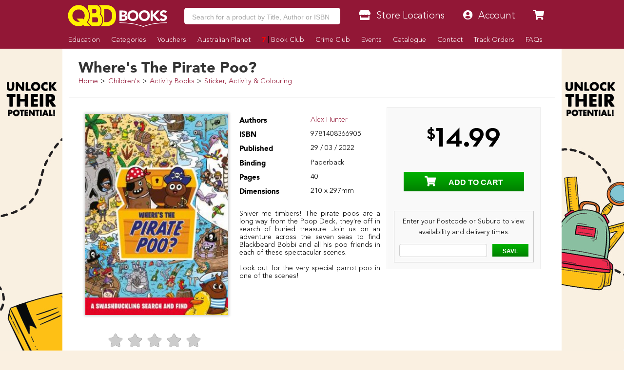

--- FILE ---
content_type: text/html
request_url: https://www.qbd.com.au/wheres-the-pirate-poo/alex-hunter/9781408366905/
body_size: 19802
content:
<!doctype html>
<html class="no-js" lang="en" xmlns="http://www.w3.org/1999/xhtml" xmlns:fb="http://ogp.me/ns/fb#">
	<head>
		<meta charset="utf-8">
		<meta http-equiv="x-ua-compatible" content="ie=edge">
		<title>Where's The Pirate Poo? by Alex Hunter - 9781408366905</title>
		<meta name="copyright" content="Copyright © 2026 QBD Books" />
		<meta name="language" content="en" />
		<meta name="googlebot" content="index,follow" />
		<meta name="robots" content="index,follow" />
		<meta name="description" content="Shiver me timbers! The pirate poos are a long way from the Poop Deck, they're off in search of buried treasure. Join us on an adventure across the seven seas to find Blackbeard Bobbi and all his poo friends in each of these spectacular scenes. ... - 9781408366905 - QBD Books - Buy Online for Better Range and Value." />
		<meta name="verify-v1" content="Hox+LsWFY82aAC0mUojK1qIHT7cYwke4ehlBsn4ho3M=" />
		<meta name="google-site-verification" content="g8f2tm6k97gBrdUCcCT2qRIKCRaeb2HnRMAebF-ZOsw" />
		<meta name="msvalidate.01" content="ADAB2492E18D7ED69E8ED7799E0BD9DC" />
		<meta name="facebook-domain-verification" content="m7a5mbsp2szi4m60qflcp2ltpm5ewl" />
		<link rel="canonical" href="https://www.qbd.com.au/wheres-the-pirate-poo/alex-hunter/9781408366905/" />
<meta property="og:title" content="Where's The Pirate Poo? by Alex Hunter - 9781408366905 - QBD Books" />
		<meta property="og:image" content="https://www.qbd.com.au/img/products/0/9781408366905.jpg" />
		<meta property="og:url" content="https://www.qbd.com.au/wheres-the-pirate-poo/alex-hunter/9781408366905/" />
		<meta property="og:description" content="Shiver me timbers! The pirate poos are a long way from the Poop Deck, they're off in search of buried treasure. Join us on an adventure across the seven seas to find Blackbeard Bobbi and all his poo friends in each of these spectacular scenes. ... - 9781408366905" />
		<meta name="twitter:card" content="summary" />
		<meta name="twitter:site" content="@QBDBooks" />
		<meta name="twitter:title" content="Where's The Pirate Poo? by Alex Hunter - 9781408366905" />
		<meta name="twitter:description" content="Shiver me timbers! The pirate poos are a long way from the Poop Deck, they're off in search of buried treasure. Join us on an adventure across the seven seas to find Blackbeard Bobbi and all his poo friends in each of these spectacular scenes. ... - 9781408366905 - QBD Books - Buy Online for Better Range and Value." />
		<meta name="twitter:image" content="https://pbs.twimg.com/profile_images/481562749957185537/DPmoobc8_reasonably_small.png" />
		<meta name="twitter:url" content="https://www.qbd.com.au" />
		<meta property="twitter:account_id" content="81306718" />
		<meta name="viewport" content="width=device-width, initial-scale=1, maximum-scale=1, minimum-scale=1, user-scalable=no" id="viewport" />
		<style type="text/css">@font-face{font-family:'Avenir Black';src:url('/res/fonts/ab/ab.eot');src:url('/res/fonts/ab/ab.eot?#iefix') format('embedded-opentype'),url('/res/fonts/ab/ab.woff') format('woff'),url('/res/fonts/ab/ab.ttf') format('truetype'),url('/res/fonts/ab/ab.svg#AvenirBlack') format('svg')}@font-face{font-family:'Avenir Light';src:url('/res/fonts/al/al.eot');src:url('/res/fonts/al/al.eot?#iefix') format('embedded-opentype'),url('/res/fonts/al/al.woff') format('woff'),url('/res/fonts/al/al.ttf') format('truetype'),url('/res/fonts/al/al.svg#AvenirLight') format('svg')}@font-face{font-family:'Komika Title';src:url('/res/fonts/kt/kt.eot');src:url('/res/fonts/kt/kt.eot?#iefix') format('embedded-opentype'),url('/res/fonts/kt/kt.woff') format('woff'),url('/res/fonts/kt/kt.ttf') format('truetype'),url('/res/fonts/kt/kt.svg#KomikaTitle') format('svg')}@font-face{font-family:'NeutraDisp-Bold';src:url('/res/fonts/nd/NeutraDisp-Bold.eot');src:url('/res/fonts/nd/NeutraDisp-Bold.eot?#iefix') format('embedded-opentype'),url('/res/fonts/nd/NeutraDisp-Bold.woff') format('woff'),url('/res/fonts/nd/NeutraDisp-Bold.ttf') format('truetype'),url('/res/fonts/nd/NeutraDisp-Bold.svg#NeutraDisp-Bold') format('svg')}@font-face{font-family:'NeutraDisp-Tilting';src:url('/res/fonts/nd/NeutraDisp-Tilting.eot');src:url('/res/fonts/nd/NeutraDisp-Tilting.eot?#iefix') format('embedded-opentype'),url('/res/fonts/nd/NeutraDisp-Tilting.woff') format('woff'),url('/res/fonts/nd/NeutraDisp-Tilting.ttf') format('truetype'),url('/res/fonts/nd/NeutraDisp-Tilting.svg#NeutraDisp-Tilting') format('svg')}@font-face{font-family:'Dancing Script';font-style:normal;font-weight:400;src:local('Dancing Script Regular'),local('DancingScript-Regular'),url(https://fonts.gstatic.com/s/dancingscript/v9/DK0eTGXiZjN6yA8zAEyM2ZsM3FTMmj2kTPH3yX99Yaw.woff2) format('woff2');unicode-range:U+0000-00FF,U+0131,U+0152-0153,U+02C6,U+02DA,U+02DC,U+2000-206F,U+2074,U+20AC,U+2212,U+2215}BODY>.v6{overflow-x:hidden}BODY>.v6>.page{margin:auto auto;width:1024px}BODY>.v6>.page>.header{background:#921736;height:100px;position:fixed;top:0;width:1024px;z-index:1000}BODY>.v6>.page>.header H1{display:none}BODY>.v6>.page>.header:before_disabled{background-color:#921736;content:' ';display:block;height:inherit;left:0;position:fixed;top:0;width:100%;z-index:-10}BODY>.v6>.page>.header.transparent{background-color:transparent}BODY>.v6>.page>.header.transparent:before{background-color:transparent}BODY>.v6>.page>.header .free-shipping{background-image:url('/res/img/freeshipping.png');background-repeat:no-repeat;height:90px;margin-right:-605px;position:fixed;right:50%;top:5px;width:90px;display:none}BODY>.v6>.page>.header .logo{height:112px;margin-left:-10px;position:absolute;top:0;width:139px}BODY>.v6>.page>.header .nav-main{display:table;height:30px;left:130px;position:absolute;top:60px;width:894px}BODY>.v6>.page>.header .nav-main LI{display:table-cell;vertical-align:top}BODY>.v6>.page>.header .nav-main LI>A{color:#fff;display:block;font-size:14px;font-weight:bold;height:inherit;line-height:30px;padding:0 10px;position:relative;text-align:center}BODY>.v6>.page>.header .nav-main LI>A H2{color:inherit;font-family:inherit;font-size:inherit;font-weight:inherit;margin:0;padding:0}BODY>.v6>.page>.header .nav-main LI.mobile-hide{display:table-cell}BODY>.v6>.page>.header .nav-main LI.mobile-show{display:none}BODY>.v6>.page>.header .nav-main LI.cart{padding-left:10px;width:130px}BODY>.v6>.page>.header .nav-main LI.cart A{background:#090;padding:0}BODY>.v6>.page>.header .nav-main LI.cart A:after{content:"\f054";padding:10px}BODY>.v6>.page>.header .nav-main LI.cart A:before{content:"\f07a";padding:10px}BODY>.v6>.page>.header .nav-main LI.cart A:after{font-decoration:inherit;font-family:"Font Awesome 5 Solid" !important;font-style:normal;font-weight:normal;right:0;position:absolute;top:-9px}BODY>.v6>.page>.header .nav-main LI.cart A:before{font-decoration:inherit;font-family:"Font Awesome 5 Solid" !important;font-style:normal;font-weight:normal;left:0;position:absolute;top:-10px}BODY>.v6>.page>.header .nav-main LI.item>A{background:#661026}BODY>.v6>.page>.header .nav-main LI.item>A:hover{background:#921736;color:#fff}BODY>.v6>.page>.header .nav-main LI.item>A.active{background:#921736;color:#fff}BODY>.v6>.page>.header .nav-mobile{display:none}BODY>.v6>.page>.header .nav-top{display:table;height:40px;left:130px;position:absolute;top:10px;width:894px;z-index:1010}BODY>.v6>.page>.header .nav-top>LI{display:table-cell;line-height:40px;vertical-align:top}BODY>.v6>.page>.header .nav-top>LI.mobile-hide{display:table-cell}BODY>.v6>.page>.header .nav-top>LI.mobile-show{display:none}BODY>.v6>.page>.header .nav-top>LI.item{padding-left:10px;width:130px}BODY>.v6>.page>.header .nav-top>LI.item.has-dropdown:hover>A{border-bottom:solid 1px #fff200;height:45px}BODY>.v6>.page>.header .nav-top>LI.item .item-dropdown{background:#fff200;background:-moz-linear-gradient(top,#fff200 0,#fff200 100%);background:-webkit-gradient(linear,left top,left bottom,color-stop(0,#fff200),color-stop(100%,#fff200));background:-webkit-linear-gradient(top,#fff200 0,#fff200 100%);background:-o-linear-gradient(top,#fff200 0,#fff200 100%);background:-ms-linear-gradient(top,#fff200 0,#fff200 100%);background:linear-gradient(to bottom,#fff200 0,#fff200 100%);border:solid 1px #700000;display:none;line-height:16px;position:absolute}BODY>.v6>.page>.header .nav-top>LI.item .item-dropdown A.item-dropdown-line{color:#000;display:block}BODY>.v6>.page>.header .nav-top>LI.item .item-dropdown A.item-dropdown-line:before{color:#921736;display:block;float:left;margin-top:-2px;width:20px !important}BODY>.v6>.page>.header .nav-top>LI.item .item-dropdown HR{border:solid 1px #ddd000;height:1px;margin:0 auto}BODY>.v6>.page>.header .nav-top>LI.item:hover .item-dropdown{display:block;margin-left:-70px;margin-top:-1px;padding:0 10px 10px;width:260px;z-index:-1}BODY>.v6>.page>.header .nav-top>LI.item:hover .item-dropdown.item-dropdown-right{margin-left:-140px}BODY>.v6>.page>.header .nav-top>LI.search{padding-left:0;width:auto}BODY>.v6>.page>.header .nav-top>LI.search INPUT{border:solid 1px #700000;font-size:16px;height:40px;margin:0;outline:0;padding:0 10px;width:100%}BODY>.v6>.page>.header .nav-top>LI.search>.autocomplete{background:#fff;border:solid 1pt #921736;border-top:transparent;display:block;position:absolute;top:29.25pt;z-index:2210}BODY>.v6>.page>.header .nav-top>LI.search>.autocomplete LI{cursor:pointer;display:block;height:30pt;line-height:39pt;width:502px}BODY>.v6>.page>.header .nav-top>LI.search>.autocomplete LI:after{clear:both;content:'.';display:block;height:0;visibility:hidden}BODY>.v6>.page>.header .nav-top>LI.search>.autocomplete LI:hover{background:#921736;color:#fff}BODY>.v6>.page>.header .nav-top>LI.search>.autocomplete LI:hover B{color:orange}BODY>.v6>.page>.header .nav-top>LI.search>.autocomplete LI.selected{background:#921736;color:#fff}BODY>.v6>.page>.header .nav-top>LI.search>.autocomplete LI.selected B{color:orange}BODY>.v6>.page>.header .nav-top>LI.search>.autocomplete LI B{color:#921736}BODY>.v6>.page>.header .nav-top>LI.search>.autocomplete LI SPAN{display:block;float:left;height:inherit;overflow:hidden}BODY>.v6>.page>.header .nav-top>LI.search>.autocomplete LI SPAN.author{font-size:10pt;overflow:hidden;text-overflow:ellipsis;white-space:nowrap;width:300pt}BODY>.v6>.page>.header .nav-top>LI.search>.autocomplete LI SPAN.binding{text-align:center;width:70pt}BODY>.v6>.page>.header .nav-top>LI.search>.autocomplete LI SPAN.cover{text-align:center;width:30pt}BODY>.v6>.page>.header .nav-top>LI.search>.autocomplete LI SPAN.cover IMG{height:24pt;margin:3pt;width:auto}BODY>.v6>.page>.header .nav-top>LI.search>.autocomplete LI SPAN.title{line-height:13.63636364pt;width:235pt;padding-top:5px}BODY>.v6>.page>.header .nav-top>LI.search>.menu{display:none}BODY>.v6>.page>.header .nav-top>LI.search>.submit{display:none}BODY>.v6>.page>.header .nav-top>LI>A{background:#fff200;background:-moz-linear-gradient(top,#fff200 0,#fff200 100%);background:-webkit-gradient(linear,left top,left bottom,color-stop(0,#fff200),color-stop(100%,#fff200));background:-webkit-linear-gradient(top,#fff200 0,#fff200 100%);background:-o-linear-gradient(top,#fff200 0,#fff200 100%);background:-ms-linear-gradient(top,#fff200 0,#fff200 100%);background:linear-gradient(to bottom,#fff200 0,#fff200 100%);border:solid 1px #700000;color:#333;display:block;font-size:16px;font-weight:bold;height:40px;padding-left:20px;position:relative;width:120px;text-align:center}BODY>.v6>.page>.header .nav-top>LI>A:before{color:#921736;font-size:16px;left:5px;position:absolute;margin-left:8px;text-shadow:1px 1px #fffe6f}BODY>.v6>.page>.header .nav-top>LI>A:hover{color:#333}BODY>.v6>.page>.header .nav-top>LI>A:hover:before{color:#921736}BODY>.v6>.page>.footer{background:#921736;color:#fff;height:360px;margin:0 auto;position:relative;width:1024px;z-index:1000}BODY>.v6>.page>.footer:before{background-color:#921736;content:' ';display:block;height:inherit;left:500px;margin-left:-50vw;margin-right:-50vw;position:absolute;top:0;width:100vw;z-index:-10}BODY>.v6>.page>.footer.fixed{bottom:-304px;position:fixed}BODY>.v6>.page>.footer .cols .col.col4{padding:0;width:25%}BODY>.v6>.page>.footer .disclaimer{font-size:8pt;line-height:10pt;margin:10pt 20pt;max-width:80%}BODY>.v6>.page>.footer A.social.icon{color:#fff;display:block;float:left;height:21pt !important;margin:0 5pt 5pt 0;padding:5pt;width:21pt !important}BODY>.v6>.page>.footer A.social.icon:before{font-size:16pt;left:0 !important;padding-right:0 !important}BODY>.v6>.page>.footer A.social.icon.icon-facebook{padding:5.5pt 1pt 5pt 5.5pt}BODY>.v6>.page>.footer A.social.icon.icon-goodreads{padding:4.5pt 3pt 4pt 3.5pt}BODY>.v6>.page>.footer A.social.icon.icon-instagram{padding:4.5pt 3pt 5pt 4pt}BODY>.v6>.page>.footer A.social.icon.icon-snapchat{padding:4.5pt 3pt 4pt 3pt}BODY>.v6>.page>.footer A.social.icon.icon-twitter{padding:5.5pt 3pt 5pt 3.5pt}BODY>.v6>.page>.footer A.social.icon.icon-wordpress{padding:4.5pt 3pt 4pt 3pt}BODY>.v6>.page>.footer .top{height:56px;overflow:hidden}BODY>.v6>.page>.footer .top BUTTON{background-color:#090}BODY>.v6>.page>.footer A{color:#fff}BODY>.v6>.page>.footer B.heading{font-family:'Avenir Black';font-size:15pt;font-weight:normal;line-height:18pt;color:orange;display:block}BODY>.v6>.page>.footer B.heading A{color:orange}BODY>.page>.body{padding-top:100px !important}BODY>.page>.body>.Aslices{margin-top:0 !important}BODY>.page>.body>.content>.v6{margin:-15pt -15pt 0}BODY>.page>.body>.content>.v6 .body{margin:0 -10pt;padding:0}BODY>.page>.body>.content>.v6 .body>.breadcrumbs{background-color:#fff;border-bottom:solid 1px #ccc;height:30px;line-height:32px;margin:0;position:absolute;top:0;width:1024px;z-index:999}BODY>.page>.body>.content>.v6 .body>.breadcrumbs:after{clear:both;content:'.';display:block;height:0;visibility:hidden}BODY>.page>.body>.content>.v6 .body>.breadcrumbs.full LI:last-child{display:block !important}BODY>.page>.body>.content>.v6 .body>.breadcrumbs LI{display:block;float:left;font-size:11pt}BODY>.page>.body>.content>.v6 .body>.breadcrumbs LI:before{content:'>';padding:0 .35em;position:relative}BODY>.page>.body>.content>.v6 .body>.breadcrumbs LI:first-child:before{content:''}BODY>.page>.body>.content>.v6 .body>.breadcrumbs LI:last-child{display:none}BODY>.page>.body>.content>.v6 .body>.breadcrumbs LI .pagination{right:3px;position:absolute;top:2px}BODY>.page>.body>.content>.v6 .body>.breadcrumbs LI .pagination BUTTON{background-color:#eee;border:solid 1px #ddd;height:24px;line-height:22px;padding:0 6px !important}BODY>.page>.body>.content>.v6 .body>.breadcrumbs LI .pagination BUTTON.disabled{background-color:#921736;border:solid 1px #24060d}BODY>.page>.body>.content>.v6 .body>.content{position:relative}BODY>.page>.body>.content>.v6 .body>.content.has-sidebar{padding:0}BODY>.page>.body>.content>.v6 .body>.content.has-sidebar:after{clear:both;content:'.';display:block;height:0;visibility:hidden}BODY>.page>.body>.content>.v6 .body>.content>.main{float:right;padding:10px 15px 10px 0;width:770px}BODY>.page>.body>.content>.v6 .body>.content>.sidebar{border:0 !important;float:left;margin:0 !important;width:250px}BODY>.page>.body>.content>.v6 .body>.content>.sidebar UL{border:0 !important;margin:10px}BODY>.page>.body>.content>.v6 .body>.content>.sidebar UL LI{border:0 !important;line-height:25px;min-height:15px;padding:5px;padding-bottom:0;text-align:left}BODY>.page>.body>.content>.v6 .body>.content>.sidebar UL LI.heading{background-color:#921736;color:#fff;font-weight:bold;text-shadow:none}BODY>.page>.body>.content>.v6 .body>.content>.sidebar UL LI.item{border-bottom:solid 1px #ccc !important;padding-left:5px}BODY>.page>.body>.content>.v6 .body>.content>.sidebar UL LI.item:last-child{border-bottom:solid 0 !important}BODY>.page>.body>.content>.v6 .body>.content H2.title{border-bottom:solid 2px #921736;margin-bottom:5px;margin-top:20px;text-shadow:-3px -3px 0 #fff,3px -3px 0 #fff,-3px 3px 0 #fff,3px 3px 0 #fff}BODY>.page>.body>.content>.v6 .body>.content .product .description{margin-left:195pt;width:540pt}BODY>.page>.body>.content>.v6 .body>.content .product .description:after{clear:both;content:'.';display:block;height:0;visibility:hidden}BODY>.page>.body>.content>.v6 .body>.content .product .information{height:310pt;overflow:hidden;position:relative}BODY>.page>.body>.content>.v6 .body>.content .product .information .author{height:25pt;left:195pt;position:absolute;top:0;width:520pt}BODY>.page>.body>.content>.v6 .body>.content .product .information .author H2{font-size:18pt;height:25pt;line-height:25pt;overflow:hidden;text-overflow:ellipsis;width:inherit;white-space:nowrap}BODY>.page>.body>.content>.v6 .body>.content .product .information .author H2:before{color:#999;content:"By "}BODY>.page>.body>.content>.v6 .body>.content .product .information .cover{background-color:#f7f7f7;border:solid 1pt #ccc;display:table;height:270pt;padding:5pt;position:absolute;width:180pt}BODY>.page>.body>.content>.v6 .body>.content .product .information .cover .image{display:table-cell;width:inherit;overflow:hidden;text-align:center;vertical-align:middle}BODY>.page>.body>.content>.v6 .body>.content .product .information .cover .image A.multibuy{background-image:url('https://www.qbd.com.au/img/common/starburst.png');background-size:100pt 100pt;background-repeat:no-repeat;bottom:-10pt;color:#921736;font-size:18pt;height:100pt;line-height:35pt;padding:12pt;position:absolute;right:-10pt;text-align:center;width:100pt;z-index:1}BODY>.page>.body>.content>.v6 .body>.content .product .information .cover .image A.multibuy B{font-size:30pt;position:absolute;top:45pt;right:0;line-height:10pt;text-align:center;width:100pt}BODY>.page>.body>.content>.v6 .body>.content .product .information .cover .image A.preview{background-image:url('https://www.qbd.com.au/img/common/preview-peel.png');background-size:90pt 135pt;color:#fff;display:block;height:135pt;padding:5pt;position:absolute;right:0;text-align:center;top:5pt;width:90pt}BODY>.page>.body>.content>.v6 .body>.content .product .information .cover .image>IMG{max-height:260pt;max-width:170pt}BODY>.page>.body>.content>.v6 .body>.content .product .information>.details{height:100pt;left:195pt;position:absolute;top:170pt;width:285pt}BODY>.page>.body>.content>.v6 .body>.content .product .information .formats{position:absolute;left:195pt;top:40pt;width:540pt}BODY>.page>.body>.content>.v6 .body>.content .product .information .formats .format{border:solid 1pt #ccc;height:70pt;margin-bottom:5pt;padding-left:24pt;position:relative;width:100%}BODY>.page>.body>.content>.v6 .body>.content .product .information .formats .format:hover{background-color:#f7f7f7;-webkit-box-shadow:0 0 5px 0 rgba(0,0,0,0.15);-moz-box-shadow:0 0 5px 0 rgba(0,0,0,0.15);box-shadow:0 0 5px 0 rgba(0,0,0,0.15)}BODY>.page>.body>.content>.v6 .body>.content .product .information .formats .format:hover H3{background-color:#921736}BODY>.page>.body>.content>.v6 .body>.content .product .information .formats .format H3{background-color:#921736;color:#fff;font-size:12pt;height:24pt;left:0;padding:5pt;position:absolute;bottom:-24pt;text-align:center;width:70pt;transform-origin:left top 0;-webkit-transform:rotate(-90deg);-moz-transform:rotate(-90deg);-ms-transform:rotate(-90deg);-o-transform:rotate(-90deg);filter:progid:DXImageTransform.Microsoft.BasicImage(rotation=3)}BODY>.page>.body>.content>.v6 .body>.content .product .information .formats .format .availability{text-align:center}BODY>.page>.body>.content>.v6 .body>.content .product .information .formats .format .availability .cart{background-color:#090;color:#fff;font-weight:bold;height:20pt;line-height:20pt;margin:auto auto;text-align:center;width:80%}BODY>.page>.body>.content>.v6 .body>.content .product .information .formats .format .details SPAN{color:#921736;display:block;float:left;width:70pt}BODY>.page>.body>.content>.v6 .body>.content .product .information .formats .format .details .icon-search:after{font-decoration:inherit;font-family:"Font Awesome 5 Solid" !important;font-style:normal;font-weight:normal;background-color:#921736;border-radius:50%;color:#fff;content:"\f129";display:inline-block;float:left;font-size:7pt;height:11pt;margin-right:3pt;padding-left:4pt;width:7pt}BODY>.page>.body>.content>.v6 .body>.content .product .information .formats .format .price{position:relative}BODY>.page>.body>.content>.v6 .body>.content .product .information .formats .format .price .cart{background-color:#090;bottom:0;color:#fff;cursor:pointer;font-size:12pt;font-weight:bold;height:30pt;line-height:30pt;padding-left:30pt;position:absolute;width:130pt;text-align:center;text-transform:uppercase}BODY>.page>.body>.content>.v6 .body>.content .product .information .formats .format .price .cart INPUT[type="text"]{border:solid 1pt #008000;cursor:default;font-size:13pt;height:24pt;left:3pt;position:absolute;text-align:center;top:3pt;width:24pt}BODY>.page>.body>.content>.v6 .body>.content .product .information .formats .format .price .save{background-image:url('https://www.qbd.com.au/img/common/starburst.png');background-size:50pt 50pt;color:#921736;font-size:13pt;font-weight:bold;height:50pt;padding:12pt;position:absolute;line-height:10pt;right:0;text-align:center;top:10pt;width:50pt}BODY>.page>.body>.content>.v6 .body>.content .product .information .formats .format .price .save:after{content:" Off RRP";font-size:8pt;text-transform:uppercase}BODY>.page>.body>.content>.v6 .body>.content .product .information .formats .format .price .save B{font-size:10pt;font-weight:normal}BODY>.page>.body>.content>.v6 .body>.content .product .information .formats .format .price .sell{font-size:26pt;font-weight:bold;line-height:70pt;height:70pt;position:absolute;right:55pt;top:0}BODY>.page>.body>.content>.v6 .body>.content .product .information .formats .format .price .sell.discounted:before{color:#921736;content:"QBD Price!";font-size:12pt;position:absolute;top:-18pt;right:0;white-space:nowrap}BODY>.page>.body>.content>.v6 .body>.content .product .information .formats .format .price .was{font-size:12pt;position:absolute;top:48pt;right:55pt}BODY>.page>.body>.content>.v6 .body>.content .product .information .formats .format .price .was:before{content:"RRP: ";font-size:10pt;font-weight:bold}BODY>.page>.body>.content>.v6 .body>.content .product .information .location{height:230pt;position:absolute;right:0;top:40pt;width:220pt}BODY>.page>.body>.content>.v6 .body>.content .product .information .location .search{margin-top:10pt}BODY>.page>.body>.content>.v6 .body>.content .product .information .location .search BUTTON{font-weight:bold;line-height:22pt}BODY>.page>.body>.content>.v6 .body>.content .product .information .rating{height:25pt;padding-left:13pt;position:absolute;left:0;top:275pt;width:180pt}BODY>.page>.body>.content>.v6 .body>.content .product .information .rating .stars{border:0;float:left}BODY>.page>.body>.content>.v6 .body>.content .product .information .rating .stars>INPUT{display:none}BODY>.page>.body>.content>.v6 .body>.content .product .information .rating .stars>LABEL{color:#ccc;cursor:pointer;float:right}BODY>.page>.body>.content>.v6 .body>.content .product .information .rating .stars>LABEL:before{padding:5px;font-size:20pt;font-family:"Font Awesome 5 Solid";display:inline-block;content:"\f005";text-shadow:0 0 1px #000}BODY>.page>.body>.content>.v6 .body>.content .product .information .rating .stars>.half:before{position:absolute;content:"\f089";text-shadow:none}BODY>.page>.body>.content>.v6 .body>.content .product .information .rating .stars>input:checked ~ label,BODY>.page>.body>.content>.v6 .body>.content .product .information .rating .stars:not(:checked)>label:hover,BODY>.page>.body>.content>.v6 .body>.content .product .information .rating .stars:not(:checked)>label:hover ~ label{color:orange}BODY>.page>.body>.content>.v6 .body>.content .product .information .rating .stars>input:checked+label:hover,BODY>.page>.body>.content>.v6 .body>.content .product .information .rating .stars>input:checked ~ label:hover,BODY>.page>.body>.content>.v6 .body>.content .product .information .rating .stars>label:hover ~ input:checked ~ label,BODY>.page>.body>.content>.v6 .body>.content .product .information .rating .stars>input:checked ~ label:hover ~ label{color:orange}BODY>.page>.body>.content>.v6 .body>.content .product .information .reviews{height:50pt;position:absolute;left:195pt;top:285pt;width:520pt}BODY>.page>.body>.content>.v6 .body>.content .product .information .reviews BLOCKQUOTE{border-radius:5pt;-moz-border-radius:5pt;-webkit-border-top-left-radius:5pt;-webkit-border-top-right-radius:5pt;-webkit-border-bottom-right-radius:5pt;-webkit-border-bottom-left-radius:5pt;color:#000;font-size:12pt;height:55pt;line-height:15pt;margin:0;padding:5pt 6.66666667pt;position:relative;width:inherit;background:#f5b83e;background:-webkit-gradient(linear,0 0,0 100%,from(#fbfa57),to(#f5b83e));background:-moz-linear-gradient(#fbfa57,#f5b83e);background:-o-linear-gradient(#fbfa57,#f5b83e);background:linear-gradient(#fbfa57,#f5b83e)}BODY>.page>.body>.content>.v6 .body>.content .product .information .reviews BLOCKQUOTE SPAN{display:block;height:45pt;line-height:15pt;overflow:hidden;text-shadow:1pt 1pt #fbfa57}BODY>.page>.body>.content>.v6 .body>.content .product .information .reviews BLOCKQUOTE:before{content:"";position:absolute;bottom:-20px;right:40px;border-width:0 0 20px 40px;border-style:solid;border-color:transparent #f5b83e;display:block;width:0}BODY>.page>.body>.content>.v6 .body>.content .product .information .reviews BLOCKQUOTE:after{content:"";position:absolute;bottom:-20px;right:70px;border-width:0 0 20px 10px;border-style:solid;border-color:transparent #fff;display:block;width:0}BODY>.page>.body>.content>.v6 .body>.content .product .information .reviews BLOCKQUOTE+P{margin:10px 90px 2em 0;text-align:right;font-style:italic}BODY>.page>.body>.content>.v6 .body>.content .spotlight-small{height:94pt;margin:0 0 10pt 0 !important;padding:0;width:100%}BODY>.page>.body>.content>.v6 .body>.content .spotlight-small>LI{float:left;margin:0;margin-bottom:10pt !important;padding:0;width:32%;position:relative}BODY>.page>.body>.content>.v6 .body>.content .spotlight-small>LI:after{clear:both;content:'.';display:block;height:0;visibility:hidden}BODY>.page>.body>.content>.v6 .body>.content .spotlight-small>LI:nth-child(3n+1){margin-right:2%}BODY>.page>.body>.content>.v6 .body>.content .spotlight-small>LI:nth-child(3n+3){margin-left:2%}BODY>.page>.body>.content>.v6 .body>.content .spotlight-small>LI.submenu{box-shadow:0 0 10pt #999;margin-bottom:77pt !important}BODY>.page>.body>.content>.v6 .body>.content .spotlight-small>LI.submenu>A{background:#f7f7f7}BODY>.page>.body>.content>.v6 .body>.content .spotlight-small>LI.submenu>UL{position:absolute;top:94pt;margin:0;padding:0;border:solid 1pt #921736;width:100%;height:62pt;overflow:hidden;background:#fff}BODY>.page>.body>.content>.v6 .body>.content .spotlight-small>LI.submenu>UL>LI{height:20pt;line-height:24pt !important;padding-left:5pt;border-bottom:solid 1pt #f7f7f7}BODY>.page>.body>.content>.v6 .body>.content .spotlight-small>LI.submenu>UL>LI.more{position:absolute;width:30pt;bottom:0;right:15pt}BODY>.page>.body>.content>.v6 .body>.content .spotlight-small>LI.submenu>UL>LI.more:after{font-decoration:inherit;font-family:"Font Awesome 5 Solid" !important;font-style:normal;font-weight:normal;font-size:8pt;content:"\f101";color:#333;margin-left:5pt;margin-right:5pt}BODY>.page>.body>.content>.v6 .body>.content .spotlight-small>LI.submenu>UL>LI>A{color:#333}BODY>.page>.body>.content>.v6 .body>.content .spotlight-small>LI>A{border:solid 2pt #921736;display:block;height:94pt;position:relative;overflow:hidden;width:100%}BODY>.page>.body>.content>.v6 .body>.content .spotlight-small>LI>A IMG{height:91pt;left:0;position:absolute;top:0;width:100%}BODY>.page>.body>.content>.v6 .body>.content .spotlight-small>LI>A IMG.product{top:18pt;left:50%;margin-left:-15%;height:90pt;border:solid 1pt #333;box-shadow:0 0 10pt #333;width:26%}BODY>.page>.body>.content>.v6 .body>.content .spotlight-small>LI>A IMG.product:nth-child(1){-ms-transform:rotate(-10deg);-webkit-transform:rotate(-10deg);transform:rotate(-10deg);margin-left:-38%}BODY>.page>.body>.content>.v6 .body>.content .spotlight-small>LI>A IMG.product:nth-child(2){-ms-transform:rotate(10deg);-webkit-transform:rotate(10deg);transform:rotate(10deg);margin-left:12%}BODY>.page>.body>.content>.v6 .body>.content .spotlight-small>LI>A IMG.product:nth-child(3){width:30%;top:10px}BODY>.page>.body>.content>.v6 .body>.content .spotlight-small>LI>A SPAN{font-family:'Avenir Light';font-size:11pt;font-weight:normal;line-height:17pt;background-color:#921736;color:#fff;bottom:0;display:block;height:15pt;left:0;padding:2pt;position:absolute;text-align:center;width:100%}BODY>.page>.body>.content>.v6 .body>.content .tiles{height:300px;margin:auto auto;margin-bottom:35px;position:relative}BODY>.page>.body>.content>.v6 .body>.content .tiles .tile{height:150px;left:0;position:absolute;top:0;width:100px}BODY>.page>.body>.content>.v6 .body>.content .tiles .tile.tile-1{height:310px;width:200px}BODY>.page>.body>.content>.v6 .body>.content .tiles .tile A{height:inherit;width:inherit}BODY>.page>.body>.content>.v6 .body>.content .tiles .tile A.more{background-color:rgba(0,0,0,0.75);color:#fff;left:0;padding-top:50px;position:absolute;text-align:center;top:0;z-index:2}BODY>.page>.body>.content>.v6 .body>.content .tiles .tile A.more B{font-size:40px}BODY>.page>.body>.content>.v6 .body>.content .tiles .tile A IMG{height:inherit;width:inherit}BODY>.page>.body>.content>.v6 .body>.content .tiles.tiles-1{width:200px}BODY>.page>.body>.content>.v6 .body>.content .tiles.tiles-2{width:410px}BODY>.page>.body>.content>.v6 .body>.content .tiles.tiles-2 .tile-2{left:210px;height:310px;width:200px}BODY>.page>.body>.content>.v6 .body>.content .tiles.tiles-3{width:620px}BODY>.page>.body>.content>.v6 .body>.content .tiles.tiles-3 .tile-2{left:210px;height:310px;width:200px}BODY>.page>.body>.content>.v6 .body>.content .tiles.tiles-3 .tile-3{left:420px;height:310px;width:200px}BODY>.page>.body>.content>.v6 .body>.content .tiles.tiles-4{width:520px}BODY>.page>.body>.content>.v6 .body>.content .tiles.tiles-4 .tile-2{left:210px;height:310px;width:200px}BODY>.page>.body>.content>.v6 .body>.content .tiles.tiles-4 .tile-3{left:420px}BODY>.page>.body>.content>.v6 .body>.content .tiles.tiles-4 .tile-4{top:160px;left:420px}BODY>.page>.body>.content>.v6 .body>.content .tiles.tiles-5{width:420px}BODY>.page>.body>.content>.v6 .body>.content .tiles.tiles-5 .tile-2{left:210px}BODY>.page>.body>.content>.v6 .body>.content .tiles.tiles-5 .tile-3{left:320px}BODY>.page>.body>.content>.v6 .body>.content .tiles.tiles-5 .tile-4{top:160px;left:210px}BODY>.page>.body>.content>.v6 .body>.content .tiles.tiles-5 .tile-5{top:160px;left:320px}BODY>.page>.body>.content>.v6 .body>.content .tiles.tiles-6{width:630px}BODY>.page>.body>.content>.v6 .body>.content .tiles.tiles-6 .tile-2{left:210px;height:310px;width:200px}BODY>.page>.body>.content>.v6 .body>.content .tiles.tiles-6 .tile-3{left:420px}BODY>.page>.body>.content>.v6 .body>.content .tiles.tiles-6 .tile-4{left:530px}BODY>.page>.body>.content>.v6 .body>.content .tiles.tiles-6 .tile-5{top:160px;left:420px}BODY>.page>.body>.content>.v6 .body>.content .tiles.tiles-6 .tile-6{top:160px;left:530px}BODY>.page>.body>.content>.v6 .body>.content .tiles.tiles-7{width:530px}BODY>.page>.body>.content>.v6 .body>.content .tiles.tiles-7 .tile-2{left:210px}BODY>.page>.body>.content>.v6 .body>.content .tiles.tiles-7 .tile-3{left:320px}BODY>.page>.body>.content>.v6 .body>.content .tiles.tiles-7 .tile-4{left:430px}BODY>.page>.body>.content>.v6 .body>.content .tiles.tiles-7 .tile-5{top:160px;left:210px}BODY>.page>.body>.content>.v6 .body>.content .tiles.tiles-7 .tile-6{top:160px;left:320px}BODY>.page>.body>.content>.v6 .body>.content .tiles.tiles-7 .tile-7{top:160px;left:430px}BODY>.page>.body>.content>.v6 .body>.content .tiles.tiles-8{width:430px}BODY>.page>.body>.content>.v6 .body>.content .tiles.tiles-8 .tile-1{height:150px;width:100px}BODY>.page>.body>.content>.v6 .body>.content .tiles.tiles-8 .tile-2{left:110px}BODY>.page>.body>.content>.v6 .body>.content .tiles.tiles-8 .tile-3{left:220px}BODY>.page>.body>.content>.v6 .body>.content .tiles.tiles-8 .tile-4{left:330px}BODY>.page>.body>.content>.v6 .body>.content .tiles.tiles-8 .tile-5{top:160px}BODY>.page>.body>.content>.v6 .body>.content .tiles.tiles-8 .tile-6{top:160px;left:110px}BODY>.page>.body>.content>.v6 .body>.content .tiles.tiles-8 .tile-7{top:160px;left:220px}BODY>.page>.body>.content>.v6 .body>.content .tiles.tiles-8 .tile-8{top:160px;left:330px}BODY>.page>.body>.content>.v6 .body>.content .tiles.tiles-9{width:640px}BODY>.page>.body>.content>.v6 .body>.content .tiles.tiles-9 .tile-2{left:210px}BODY>.page>.body>.content>.v6 .body>.content .tiles.tiles-9 .tile-3{left:320px}BODY>.page>.body>.content>.v6 .body>.content .tiles.tiles-9 .tile-4{left:430px}BODY>.page>.body>.content>.v6 .body>.content .tiles.tiles-9 .tile-5{left:540px}BODY>.page>.body>.content>.v6 .body>.content .tiles.tiles-9 .tile-6{top:160px;left:210px}BODY>.page>.body>.content>.v6 .body>.content .tiles.tiles-9 .tile-7{top:160px;left:320px}BODY>.page>.body>.content>.v6 .body>.content .tiles.tiles-9 .tile-8{top:160px;left:430px}BODY>.page>.body>.content>.v6 .body>.content .tiles.tiles-9 .tile-9{top:160px;left:540px}BODY>.page>.body>.content>.v6 .body>.content .tiles.tiles-10{width:540px}BODY>.page>.body>.content>.v6 .body>.content .tiles.tiles-10 .tile-1{height:150px;width:100px}BODY>.page>.body>.content>.v6 .body>.content .tiles.tiles-10 .tile-2{left:110px}BODY>.page>.body>.content>.v6 .body>.content .tiles.tiles-10 .tile-3{left:220px}BODY>.page>.body>.content>.v6 .body>.content .tiles.tiles-10 .tile-4{left:330px}BODY>.page>.body>.content>.v6 .body>.content .tiles.tiles-10 .tile-5{left:440px}BODY>.page>.body>.content>.v6 .body>.content .tiles.tiles-10 .tile-6{top:160px}BODY>.page>.body>.content>.v6 .body>.content .tiles.tiles-10 .tile-7{top:160px;left:110px}BODY>.page>.body>.content>.v6 .body>.content .tiles.tiles-10 .tile-8{top:160px;left:220px}BODY>.page>.body>.content>.v6 .body>.content .tiles.tiles-10 .tile-9{top:160px;left:330px}BODY>.page>.body>.content>.v6 .body>.content .tiles.tiles-10 .tile-10{top:160px;left:440px}BODY>.page>.body>.content>.v6 .body>.heading{background-attachment:fixed;background-position:top center;background-repeat:no-repeat;padding-bottom:15px;padding-top:48px;text-shadow:none !important}BODY>.page>.body>.content>.v6 .body>.heading H1{font-family:'Avenir Black';font-size:25pt;font-weight:normal;line-height:30pt}BODY>.page>.body>.content>.v6 .body>.heading H1.logo{text-align:center}BODY>.page>.body>.content>.v6 .body>.heading H1>.logo{max-height:200px;width:auto;margin:-15pt -15pt -20pt}BODY>.page>.body>.content>.v6 .body>.heading H2.logo{text-align:center}BODY>.page>.body>.content>.v6 .body>.heading H2>.logo{max-height:150px;width:auto}BODY>.page>.header{display:none !important}@media(max-width:800px){@viewport{width:540px;min-zoom:1;max-zoom:1;overflow:hidden;orientation:portrait;user-zoom:fixed;zoom:1}@-ms-viewport{width:device-width}BODY>.v6{width:100% !important;overflow-x:hidden}BODY>.v6>.page{margin:0;width:100% !important}BODY>.v6>.page>.body{margin-bottom:50px}BODY>.v6>.page>.breadcrumbs{width:100% !important}BODY>.v6>.page>.breadcrumbs:after{clear:both;content:'.';display:block;height:0;visibility:hidden}BODY>.v6>.page>.header{height:64px;width:100%}BODY>.v6>.page>.header .free-shipping{display:none}BODY>.v6>.page>.header .logo{height:48px;left:72px;top:8px;clip:rect(0,105px,48px,0);width:64px}BODY>.v6>.page>.header .nav-main{display:none}BODY>.v6>.page>.header .nav-main.active{display:block;height:auto;left:0;top:64px;width:100%;z-index:1999}BODY>.v6>.page>.header .nav-main.active LI{display:block;height:64px;width:100%}BODY>.v6>.page>.header .nav-main.active LI>A{font-size:24px;line-height:64px;text-align:left;padding:0 16px}BODY>.v6>.page>.header .nav-main.active LI>A H2{line-height:64px}BODY>.v6>.page>.header .nav-main.active LI.cart{padding:0;width:100%}BODY>.v6>.page>.header .nav-main.active LI.cart>A{padding-left:64px}BODY>.v6>.page>.header .nav-main.active LI.mobile-hide{display:none}BODY>.v6>.page>.header .nav-main.active LI.mobile-show{display:block}BODY>.v6>.page>.header .nav-mobile{display:block}BODY>.v6>.page>.header .nav-mobile .menu{padding:0 !important;background:transparent;border:0;height:64px;left:0;position:absolute;top:0;width:64px}BODY>.v6>.page>.header .nav-mobile .menu:before{content:"\f0c9"}BODY>.v6>.page>.header .nav-mobile .menu:before{font-decoration:inherit;font-family:"Font Awesome 5 Solid" !important;font-style:normal;font-weight:normal;color:#fff;font-size:40px !important;left:5px;position:absolute;margin-left:10px;margin-top:24px;top:0}BODY>.v6>.page>.header .nav-top{left:auto;right:0;top:0;width:100%;z-index:-10}BODY>.v6>.page>.header .nav-top>LI.mobile-hide{display:none}BODY>.v6>.page>.header .nav-top>LI.mobile-show{display:table-cell}BODY>.v6>.page>.header .nav-top>LI.cart{float:right}BODY>.v6>.page>.header .nav-top>LI.item{padding-left:0;height:64px;max-width:64px;overflow:hidden;width:64px}BODY>.v6>.page>.header .nav-top>LI.item.has-dropdown:hover>A{border-bottom:0;height:64px}BODY>.v6>.page>.header .nav-top>LI.item.has-dropdown .item-dropdown{display:none}BODY>.v6>.page>.header .nav-top>LI.locations{display:none;margin-right:-10px}BODY>.v6>.page>.header .nav-top>LI.locations A:before{margin-left:25px;margin-right:-10px}BODY>.v6>.page>.header .nav-top>LI.members{float:right}BODY>.v6>.page>.header .nav-top>LI.members A:before{margin-left:12px}BODY>.v6>.page>.header .nav-top>LI.search{float:right}BODY>.v6>.page>.header .nav-top>LI.search INPUT{display:none}BODY>.v6>.page>.header .nav-top>LI.search INPUT.active{border:solid 16px #921736;border-top:0;border-radius:0 !important;display:block;font-size:24px;height:64px;left:0;margin-left:0;position:absolute;top:64px;width:100% !important}BODY>.v6>.page>.header .nav-top>LI.search>.autocomplete{background:#fff;border:solid 1pt #921736;border-top:transparent;display:none !important;left:0 !important;margin-left:0;position:absolute;top:128px !important;width:100%;z-index:2210}BODY>.v6>.page>.header .nav-top>LI.search>.autocomplete.active{display:block !important}BODY>.v6>.page>.header .nav-top>LI.search>.autocomplete>LI{cursor:pointer;display:block;height:64px;line-height:64px;width:100%;max-width:100%}BODY>.v6>.page>.header .nav-top>LI.search>.autocomplete>LI:after{clear:both;content:'.';display:block;height:0;visibility:hidden}BODY>.v6>.page>.header .nav-top>LI.search>.autocomplete>LI:hover{background:#921736;color:#fff}BODY>.v6>.page>.header .nav-top>LI.search>.autocomplete>LI:hover B{color:orange}BODY>.v6>.page>.header .nav-top>LI.search>.autocomplete>LI.selected{background:#921736;color:#fff}BODY>.v6>.page>.header .nav-top>LI.search>.autocomplete>LI.selected B{color:orange}BODY>.v6>.page>.header .nav-top>LI.search>.autocomplete>LI B{color:#921736}BODY>.v6>.page>.header .nav-top>LI.search>.autocomplete>LI SPAN{display:block;float:left;height:inherit;overflow:hidden}BODY>.v6>.page>.header .nav-top>LI.search>.autocomplete>LI SPAN.author{font-size:14px;line-height:16px;margin-top:-12px;overflow:hidden;text-overflow:ellipsis;white-space:nowrap;width:100%}BODY>.v6>.page>.header .nav-top>LI.search>.autocomplete>LI SPAN.binding{text-align:center;width:30%}BODY>.v6>.page>.header .nav-top>LI.search>.autocomplete>LI SPAN.cover{text-align:center;width:15%}BODY>.v6>.page>.header .nav-top>LI.search>.autocomplete>LI SPAN.cover IMG{height:48px;margin:8px;width:auto}BODY>.v6>.page>.header .nav-top>LI.search>.autocomplete>LI SPAN.title{font-size:20px;line-height:44px;overflow:hidden;text-overflow:ellipsis;white-space:nowrap;width:50%}BODY>.v6>.page>.header .nav-top>LI.search>.menu{padding:0 !important;padding-left:10px;background:transparent;border:0;display:block;height:64px;right:0;position:absolute;top:0;width:64px}BODY>.v6>.page>.header .nav-top>LI.search>.menu:before{content:"\f002"}BODY>.v6>.page>.header .nav-top>LI.search>.menu:before{font-decoration:inherit;font-family:"Font Awesome 5 Solid" !important;font-style:normal;font-weight:normal;color:#fff;font-size:40px !important;right:15px;position:absolute;margin-left:-10px;margin-right:0;margin-top:23px;top:0}BODY>.v6>.page>.header .nav-top>LI.search>.submit{display:none}BODY>.v6>.page>.header .nav-top>LI.vouchers{display:none}BODY>.v6>.page>.header .nav-top>LI A{background:transparent;border:0;height:64px;overflow:hidden;padding-left:64px;width:64px}BODY>.v6>.page>.header .nav-top>LI A:before{color:#fff;font-size:40px;left:5px;position:absolute;margin-left:8px;margin-top:12px;text-shadow:none}BODY>.v6>.page>.header .nav-top>LI A:hover{color:#fff}BODY>.v6>.page>.header .nav-top>LI A:hover:before{color:#fff}BODY>.v6>.page>.footer{width:100% !important;height:540px;overflow:hidden}BODY>.v6>.page>.footer.fixed{bottom:-484px;position:fixed}BODY>.v6>.page>.footer.fixed:before{display:none}BODY>.v6>.page>.footer .top .p5{width:100% !important}BODY>.v6>.page>.footer .top .p5:after{clear:both;content:'.';display:block;height:0;visibility:hidden}BODY>.v6>.page>.footer .cols .col4{width:40% !important;height:200px}BODY>.v6>.page>.footer .disclaimer{max-width:100%}BODY VIDEO[width="1024"]{width:100%}BODY>.page{margin:0 !important;width:100% !important;overflow-x:hidden}BODY>.page>.body{width:100% !important;padding-top:80pt !important;margin-bottom:50px}BODY>.page>.body>.content>.v6>.body{margin:0}BODY>.page>.body>.content>.v6>.body>.breadcrumbs{left:0;overflow:hidden;width:100% !important;white-space:nowrap}BODY>.page>.body>.content>.v6>.body>.content{width:100%;padding:10px}BODY>.page>.body>.content>.v6>.body>.content.has-sidebar{padding:10px}BODY>.page>.body>.content>.v6>.body>.content>.main{float:none;padding:0;width:100%}BODY>.page>.body>.content>.v6>.body>.content>.main .product-list .product-thumb{width:50%}BODY>.page>.body>.content>.v6>.body>.content>.main .product-list .product-thumb A IMG{height:auto}BODY>.page>.body>.content>.v6>.body>.content>.main .product-list:after{clear:both;content:'.';display:block;height:0;visibility:hidden}BODY>.page>.body>.content>.v6>.body>.heading{background-size:100%}BODY>.page>.body>.content>.v6>.body>.heading>H1.logo>IMG.logo{width:90%}BODY>.page>.body>.promotional{width:100% !important}BODY>.page>.body>.promotional .line>.square{display:none}BODY>.page>.body>.promotional .line>.promo A IMG{height:auto;width:100% !important}BODY>.page>.body>.Aslices{height:190px !important;overflow:hidden !important;padding-top:0 !important}BODY>.page>.body>.Aslices .slice{background-size:100%;background-size:100% !important;width:100% !important;left:0 !important;margin-left:0 !important}BODY>.page>.body>.Aslices .slice A{height:190px}BODY>.page>.body>.Aslices .slice .ticket{margin-left:-30px !important;padding-right:-110px !important;padding-top:90px !important;transform:scale(0.46875);width:480px !important}BODY>.page>.body>.Aslices .slice .ticket .sell{margin-left:-25px !important}BODY>.page>.body>.Aslices .cuts{display:none}BODY>.page>.body .v5-productstrip{width:100%}BODY>.page>.footer{height:350px !important}BODY>.page>.footer .cols .col4{width:100% !important}}.q_alert{background-color:#921736;border-radius:10px;color:#fff;padding:10px}.q_button{background:#f7f7f7;border:solid 1px #ccc;border-radius:5px;cursor:pointer;display:inline-block;font-size:20px;line-height:18px;padding:7px 7px 5px}.q_button.icon:before{padding-right:0}.q_button.icon.icon-only{text-align:center}.q_button.q_button-active{background:#921736;border:solid 1px #921736;color:#fff;cursor:not-allowed}.q_button.q_button-disabled{color:#ccc;cursor:not-allowed}.q_button.q_button-small{border-radius:3px;font-size:16px;line-height:14px;padding:5px 5px 3px}.q_button_group{display:inline-block}.q_button_group .q_button{border-radius:0;border-right:0}.q_button_group .q_button:first-child{border-bottom-left-radius:3px;border-top-left-radius:3px}.q_button_group .q_button:last-child{border-bottom-right-radius:3px;border-top-right-radius:3px;border-right:solid 1px #ccc}.q_masthead{background:transparent;height:100px;position:fixed;top:0;width:1024px;z-index:1999}.q_masthead .q_masthead_header{background-color:#921736;height:64px}.q_masthead .q_masthead_header A{color:#fff}.q_masthead .q_masthead_header .q_masthead_header_account{color:#fff;font-size:20px;height:34px;line-height:34px;position:absolute;top:16px;right:95px}.q_masthead .q_masthead_header .q_masthead_header_cart{color:#fff;font-size:20px;height:34px;line-height:34px;position:absolute;top:16px;right:35px}.q_masthead .q_masthead_header .q_masthead_header_cart:before{background-color:#661026;border-radius:20px;color:#fff;content:attr(data-count);display:inline-block;font-size:12px;height:20px;line-height:20px;padding:0 5px;position:absolute;right:-10px;text-align:center;top:-5px;min-width:10px}.q_masthead .q_masthead_header .q_masthead_header_cart[data-count="0 "]:before{display:none}.q_masthead .q_masthead_header .q_masthead_header_locations{color:#fff;font-size:20px;height:34px;line-height:34px;position:absolute;top:16px;right:240px}.q_masthead .q_masthead_header .q_masthead_header_logo{display:block;height:48px;left:8px;position:absolute;top:8px;width:208px}.q_masthead .q_masthead_header .q_masthead_header_logo IMG{height:inherit;width:inherit}.q_masthead .q_masthead_header .q_masthead_header_logo .q_masthead_header_mobile_menu,.q_masthead .q_masthead_header .q_masthead_header_logo LABEL[for=q_masthead_header_mobile_menu]{display:none}.q_masthead .q_masthead_header .q_masthead_header_search{color:#fff;height:34px;position:absolute;top:16px;left:250px;z-index:auto !important}.q_masthead .q_masthead_header .q_masthead_header_search INPUT[type=text]{background-color:#fff;border:0;border-radius:5px;color:#666;font-size:20px;line-height:34px;height:34px;padding:0 16px;outline:0;width:320px !important}.q_masthead .q_masthead_header .q_masthead_header_search INPUT[type=text]::-webkit-input-placeholder{color:rgba(0,0,0,0.35);font-size:14px}.q_masthead .q_masthead_header .q_masthead_header_search INPUT[type=text]::-moz-placeholder{color:rgba(0,0,0,0.35);font-size:14px}.q_masthead .q_masthead_header .q_masthead_header_search INPUT[type=text]:-moz-placeholder{color:rgba(0,0,0,0.35);font-size:14px}.q_masthead .q_masthead_header .q_masthead_header_search INPUT[type=text]:-ms-input-placeholder{color:rgba(0,0,0,0.35);font-size:14px}.q_masthead .q_masthead_header .q_masthead_header_search INPUT[type=text]::-ms-clear{display:none}.q_masthead .q_masthead_header .q_masthead_header_search UL{background-color:#661026 !important;border:solid 1px #661026 !important;width:320px !important}.q_masthead .q_masthead_header .q_masthead_header_search UL LI{color:#fff !important;font-size:12px;overflow:auto;white-space:normal;line-height:14px}.q_masthead .q_masthead_navigation{background-color:#921736;height:36px}.q_masthead .q_masthead_navigation>UL{height:inherit}.q_masthead .q_masthead_navigation>UL>LI{float:left;height:inherit;position:relative}.q_masthead .q_masthead_navigation>UL>LI>A{color:#fff;display:inline-block;font-size:14px;line-height:36px;padding:0 11.5px}.q_masthead .q_masthead_navigation>UL>LI>UL{background-color:#921736;display:none;position:absolute;top:36px;left:0;width:100%;font-size:16px}.q_masthead .q_masthead_navigation>UL>LI>UL LI{display:block}.q_masthead .q_masthead_navigation>UL>LI>UL LI A{color:#666;display:block;width:100%;line-height:22px;padding:3px 12px}.q_masthead .q_masthead_navigation>UL>LI>UL LI:hover>A{background-color:#fff}.q_masthead .q_masthead_navigation>UL>LI>UL.megamenu{left:-86px;width:1024px;background-color:#f7f7f7;border:solid 1px #921736}.q_masthead .q_masthead_navigation>UL>LI>UL.megamenu .col{padding:2px 2px 10px !important;font-size:.9em}.q_masthead .q_masthead_navigation>UL>LI>UL.megamenu .col UL LI A{line-height:16px}.q_masthead .q_masthead_navigation>UL>LI:hover>A{background-color:#921736}.q_masthead .q_masthead_navigation>UL>LI:hover UL{display:block}.q_masthead:before{background-color:#921736;content:" ";display:block;height:100px;left:0;position:fixed;top:0;width:100%;z-index:-1}@media(max-width:800px){.q_masthead{height:48pt;width:100%}.q_masthead .q_masthead_header{height:48pt}.q_masthead .q_masthead_header .q_masthead_header_account{height:48pt;line-height:48pt;overflow:hidden;right:48pt;text-align:center;top:0;width:48pt}.q_masthead .q_masthead_header .q_masthead_header_account A{display:block;font-size:24pt;height:inherit;width:inherit}.q_masthead .q_masthead_header .q_masthead_header_account:before{right:5pt;top:5pt}.q_masthead .q_masthead_header .q_masthead_header_cart{height:48pt;line-height:48pt;right:0;text-align:center;top:0;width:48pt}.q_masthead .q_masthead_header .q_masthead_header_cart A{display:block;font-size:24pt;height:inherit;width:inherit}.q_masthead .q_masthead_header .q_masthead_header_cart:before{right:5pt;top:5pt}.q_masthead .q_masthead_header .q_masthead_header_locations{height:48pt;line-height:48pt;overflow:hidden;right:96pt;text-align:center;top:0;width:48pt}.q_masthead .q_masthead_header .q_masthead_header_locations A{display:block;font-size:24pt;height:inherit;width:inherit}.q_masthead .q_masthead_header .q_masthead_header_locations:before{right:5pt;top:5pt}.q_masthead .q_masthead_header .q_masthead_header_logo{color:#fff;height:48pt;left:0;line-height:48pt;text-align:center;top:0;width:48pt}.q_masthead .q_masthead_header .q_masthead_header_logo>A IMG{display:none}.q_masthead .q_masthead_header .q_masthead_header_logo>A:before{display:block;background-image:url('/res/img/logo-square.svg');background-size:auto 32pt;background-repeat:no-repeat;background-position:center center;height:48pt;left:48pt;top:0;width:48pt;content:" ";position:absolute}.q_masthead .q_masthead_header .q_masthead_header_logo:before{font-decoration:inherit;font-family:"Font Awesome 5 Solid" !important;font-style:normal;font-weight:normal;content:"\f0c9";font-size:30pt}.q_masthead .q_masthead_header .q_masthead_header_logo:before:active{background:red}.q_masthead .q_masthead_header .q_masthead_header_logo .q_masthead_header_mobile_menu{display:block;position:absolute;top:0;left:0;height:48pt;width:48pt;opacity:0}.q_masthead .q_masthead_header .q_masthead_header_logo .q_masthead_header_mobile_menu:checked+label{background-color:#661026;display:block;position:absolute;top:48pt;height:100vh;width:100vw;z-index:1200 !important}.q_masthead .q_masthead_header .q_masthead_header_logo .q_masthead_header_mobile_menu:checked+label>UL{background-color:#661026;position:absolute;top:0;left:0;width:100%}.q_masthead .q_masthead_header .q_masthead_header_logo .q_masthead_header_mobile_menu:checked+label>UL LI{display:block;height:36pt;text-align:left}.q_masthead .q_masthead_header .q_masthead_header_logo .q_masthead_header_mobile_menu:checked+label>UL LI A{color:#fff;display:block;font-size:16pt;width:100%;line-height:36pt;padding:0 12pt}.q_masthead .q_masthead_header .q_masthead_header_search{left:0;top:48pt;width:100%}.q_masthead .q_masthead_header .q_masthead_header_search INPUT[type=text]{border:0;border-radius:0;height:32pt !important;line-height:26pt !important;padding-right:40pt;width:100% !important}.q_masthead .q_masthead_header .q_masthead_header_search:after{font-decoration:inherit;font-family:"Font Awesome 5 Solid" !important;font-style:normal;font-weight:normal;color:#fff;content:"\f002";display:block;font-size:20pt;text-align:center;line-height:32pt;height:32pt;position:absolute;right:0;width:32pt;z-index:1003}.q_masthead .q_masthead_header .q_masthead_header_search UL{width:100% !important;padding-right:0 !important;top:12pt !important}.q_masthead .q_masthead_header .q_masthead_header_search UL LI{color:#fff !important;font-size:12px;overflow:auto;white-space:normal;line-height:14px;width:100% !important}.q_masthead .q_masthead_navigation{display:none}}.q_navigation.q_breadcrumb{display:inline-block;overflow:hidden;border-radius:5px;counter-reset:flag}.q_navigation.q_breadcrumb a,.q_navigation.q_breadcrumb span{text-decoration:none;outline:0;display:block;float:left;font-size:16px;line-height:36px;color:#000;padding:0 10px 0 60px;background:#f7f7f7;position:relative}.q_navigation.q_breadcrumb a:first-child,.q_navigation.q_breadcrumb span:first-child{padding-left:42px;border-radius:5px 0 0 5px}.q_navigation.q_breadcrumb a:first-child:before,.q_navigation.q_breadcrumb span:first-child:before{left:10px}.q_navigation.q_breadcrumb a:last-child,.q_navigation.q_breadcrumb span:last-child{border-radius:0 5px 5px 0;padding-right:12px}.q_navigation.q_breadcrumb a:last-child:after,.q_navigation.q_breadcrumb span:last-child:after{content:none}.q_navigation.q_breadcrumb a.active,.q_navigation.q_breadcrumb span.active,.q_navigation.q_breadcrumb a:hover,.q_navigation.q_breadcrumb span:hover{background:#921736;color:#fff}.q_navigation.q_breadcrumb a.active:after,.q_navigation.q_breadcrumb span.active:after,.q_navigation.q_breadcrumb a:hover:after,.q_navigation.q_breadcrumb span:hover:after{background:#921736;color:#fff}.q_navigation.q_breadcrumb a.active:before,.q_navigation.q_breadcrumb span.active:before,.q_navigation.q_breadcrumb a:hover:before,.q_navigation.q_breadcrumb span:hover:before{background:#661026;color:#fff}.q_navigation.q_breadcrumb a.inactive:hover,.q_navigation.q_breadcrumb span.inactive:hover{background:#f7f7f7;color:#000}.q_navigation.q_breadcrumb a.inactive:hover:after,.q_navigation.q_breadcrumb span.inactive:hover:after{background:#f7f7f7;color:#000}.q_navigation.q_breadcrumb a.inactive:hover:before,.q_navigation.q_breadcrumb span.inactive:hover:before{background:#fff;color:#999}.q_navigation.q_breadcrumb a:after,.q_navigation.q_breadcrumb span:after{content:'';position:absolute;top:0;right:-18px;width:36px;height:36px;transform:scale(0.707) rotate(45deg);z-index:1;background:#f7f7f7;box-shadow:2px -2px 0 2px #fff;border-radius:0 5px 0 50px}.q_navigation.q_breadcrumb a:before,.q_navigation.q_breadcrumb span:before{content:counter(flag);counter-increment:flag;border-radius:100%;width:20px;height:20px;line-height:20px;margin:8px 0;position:absolute;top:0;left:30px;background:#fff;font-size:12px;color:#999;font-weight:bold;text-align:center}.q_newsletter{border:solid 1px #ccc;border-radius:10px;margin:0;margin-bottom:20px !important;padding:5px}.q_page>.q_content{padding:10px;margin:0 -10pt}.q_page>.q_content:after{clear:both;content:'.';display:block;height:0;visibility:hidden}.q_page>.q_sidebar{float:left;width:200px;border-right:solid 1px #ccc;margin-left:-10pt;margin-right:10px;margin-top:0}.q_page>.q_sidebar H3{font-family:'Avenir Black';font-size:11pt;font-weight:bold;line-height:13pt;background:#921736;color:#fff;margin:0 0 10px;padding:5px 10px}.q_page>.q_sidebar UL{margin:10px !important}.q_page>.q_sidebar UL LI{border:none !important;padding:0 !important;text-align:left !important}.q_page>.q_sidebar UL LI:first-child{border-top:none !important}.q_page>.q_sidebar .q_widget FORM{padding:0 10px}.q_page>.q_sidebar .q_widget FORM INPUT[type=text]{height:30px}.q_page>.q_sidebar .q_widget UL LI.q_li_level_1{padding-left:10px !important}.q_page>.q_sidebar .q_widget UL LI.q_li_level_2{padding-left:20px !important}.q_page>.q_sidebar .q_widget UL LI.q_li_level_3{padding-left:30px !important}.q_page>.q_sidebar .q_widget UL LI.q_li_level_4{padding-left:40px !important}.q_page>.q_header{height:100px;margin:0 -10pt;position:relative}.q_page>.q_header>.q_breadcrumbs{background-color:#fff;font-size:14px;line-height:14px;padding:10px 10px 7px}.q_page>.q_header H1{margin:10px 10px 0 !important}.q_page>.q_header H2{font-family:'Avenir Black';font-size:30pt;font-weight:bold;line-height:36pt;bottom:10px;color:#921736;left:15px;line-height:25pt;position:absolute}.q_page.q_has_sidebar>.q_content{padding:10px 10px 10px 210px}@media(max-width:800px){.q_page.q_has_header{padding-top:56pt}.q_page.q_has_sidebar.q_has_header{padding-top:92pt}.q_page.q_has_sidebar .q_content{padding:10pt;margin:0}.q_page.q_has_sidebar .q_content .q_products_navigation{height:54pt;margin-bottom:5pt}.q_page.q_has_sidebar .q_content .q_product_thumb{margin-bottom:20pt}.q_page.q_has_sidebar .q_sidebar{background-color:#921736;height:32pt;margin:0;overflow:hidden;padding:2pt;padding-top:32pt;position:absolute;left:3vw;top:136pt;width:94vw;z-index:900}.q_page.q_has_sidebar .q_sidebar .q_widget{background-color:#fff}.q_page.q_has_sidebar .q_sidebar .q_widget:after{clear:both;content:'.';display:block;height:0;visibility:hidden}.q_page.q_has_sidebar .q_sidebar.q_sidebar_active{height:auto}.q_page.q_has_sidebar .q_sidebar:after{color:#fff;font-size:16px;position:absolute;top:9pt;left:32pt;content:"Sub Categories & Filters"}.q_page.q_has_sidebar .q_sidebar:before{font-decoration:inherit;font-family:"Font Awesome 5 Solid" !important;font-style:normal;font-weight:normal;color:#fff;content:"\f0b0";display:block;font-size:20pt;text-align:center;line-height:32pt;height:32pt;position:absolute;left:0;top:2pt;width:32pt}.q_page>.q_header{background:#fff;position:absolute;height:56pt;margin:0;top:80pt;width:100%;z-index:900}.q_page>.q_header>.q_breadcrumbs{padding:10pt 12pt 7pt}.q_page>.q_header H1{margin:0 10pt !important}.q_page>.q_header H2{font-size:20pt;bottom:unset}}.q_pagefoot{background-color:transparent;color:#fff;font-size:.9em}.q_pagefoot A{color:#fff}.q_pagefoot .q_pagefoot_bottom{background-color:#921736;padding:24px}.q_pagefoot .q_pagefoot_bottom .disclaimer{font-size:13px;line-height:15px}.q_pagefoot .q_pagefoot_top{background-color:#f7f7f7;padding:24px}.q_pagefoot .q_pagefoot_top .cols .col .heading{color:#666;font-size:16pt}.q_pagefoot .q_pagefoot_top A{color:#666}.q_pagefoot .q_pagefoot_top A.social.icon{height:40px;max-height:40px;max-width:40px;overflow:hidden;width:40px;line-height:40px;display:inline-block}.q_pagefoot .q_pagefoot_top A.social.icon.hidden{display:none}@media(max-width:800px){.q_pagefoot .q_pagefoot_top{padding:10pt}.q_pagefoot .q_pagefoot_top .cols .col{padding:0 0 10pt}.q_pagefoot .q_pagefoot_top .cols .col A{display:block;height:36pt;font-size:16pt;line-height:50pt}.q_pagefoot .q_pagefoot_top .cols .col A.social{width:60px;height:60px;float:left;text-align:center;font-size:40pt}.q_pagefoot .q_pagefoot_top .cols .col A.social.icon{max-height:none;max-width:none}.q_pagefoot .q_pagefoot_top .cols .col BR{display:none}.q_pagefoot .q_pagefoot_top .cols .col .heading{display:block;font-size:20pt;margin-top:20pt}.q_pagefoot .q_pagefoot_top .cols .col .heading:after{clear:both;content:'.';display:block;height:0;visibility:hidden}.q_pagefoot .q_pagefoot_top .cols .col .payment-information{margin-bottom:32pt}}.q_productlist>.header{font-family:'Avenir Black';font-size:13pt;font-weight:bold;line-height:16pt;border-bottom:solid 1px #921736;margin-bottom:5px}.q_productlist>UL{margin:0;padding:0}.q_productlist>UL LI{height:46px;margin:0 0 5px;padding:0;position:relative}.q_productlist>UL LI:hover{background:#f7f7f7}.q_productlist>UL LI A.title{font-family:'Avenir Black';font-size:12pt;font-weight:bold;line-height:15pt;display:block;left:0;padding:0 0 0 46px;position:absolute;overflow:hidden;text-overflow:ellipsis;top:0;white-space:nowrap;width:100%}.q_productlist>UL LI A.title:after{clear:both;content:'.';display:block;height:0;visibility:hidden}.q_productlist>UL LI I.author{font-family:'Avenir Light';font-size:10pt;font-weight:normal;line-height:15pt;color:#999;display:block;font-style:italic;left:0;padding:0 0 0 46px;position:absolute;overflow:hidden;text-overflow:ellipsis;top:20px;white-space:nowrap;width:100%}.q_productlist>UL LI I.author:after{clear:both;content:'.';display:block;height:0;visibility:hidden}.q_productlist>UL LI I.author A{color:#333}.q_productlist>UL LI IMG.cover{border:solid 1px #ccc;left:10px;position:absolute;top:0;width:26px}.q_products .q_products_navigation{border:solid 1px #ccc;border-radius:5px;font-family:Verdana,sans-serif;font-size:14px;height:38px;line-height:28px;padding:4px 5px 5px}.q_products .q_products_navigation .q_button{font-size:12px}.q_products .q_products_navigation .q_button.icon:before{font-size:14px}.q_products .q_products_navigation .q_products_navigation_refine,.q_products .q_products_navigation .q_products_navigation_sort{margin:-2px 5px 0 0}.q_products .q_products_navigation .q_products_navigation_refine SELECT,.q_products .q_products_navigation .q_products_navigation_sort SELECT{border:solid 1px #ccc;border-radius:3px;font-size:12px;height:25px;outline:0}.q_products .q_product_thumb{float:left;margin-right:1%;margin-top:30px;position:relative}.q_products .q_product_thumb.q_product_thumb_1{width:100%;height:350px;max-height:350px;margin-right:0}.q_products .q_product_thumb.q_product_thumb_2{width:49%;height:350px;max-height:350px;margin-right:2%}.q_products .q_product_thumb.q_product_thumb_2:nth-child(2n+2){margin-right:0}.q_products .q_product_thumb.q_product_thumb_3{width:32%;height:320px;max-height:320px;margin-right:2%}.q_products .q_product_thumb.q_product_thumb_3:nth-child(3n+3){margin-right:0}.q_products .q_product_thumb.q_product_thumb_4{width:24.25%;height:420px;max-height:420px;margin-right:1%}.q_products .q_product_thumb.q_product_thumb_4:nth-child(4n+4){margin-right:0}.q_products .q_product_thumb.q_product_thumb_5{width:19.2%;height:380px;max-height:380px;margin-right:1%}.q_products .q_product_thumb.q_product_thumb_5:nth-child(5n+5){margin-right:0}.q_products .q_product_thumb.q_product_thumb_6{width:15.82%;height:360px;max-height:360px;margin-right:1%}.q_products .q_product_thumb.q_product_thumb_6:nth-child(6n+6){margin-right:0}.q_products .q_product_thumb .q_product_thumb_authors{font-size:12px;line-height:13px;max-height:14px;overflow:hidden;text-align:center}.q_products .q_product_thumb .q_product_thumb_cover{height:250px;max-height:250px;overflow:hidden;margin-bottom:10px}.q_products .q_product_thumb .q_product_thumb_cover IMG{height:auto;width:100%}.q_products .q_product_thumb .q_product_thumb_pricesell{background-color:#090;bottom:10px;color:#fff;cursor:pointer;font-size:15px;font-weight:bold;padding:5px;position:absolute;width:100%}.q_products .q_product_thumb .q_product_thumb_pricesell.disabled{background-color:#ccc;color:#999;cursor:default}.q_products .q_product_thumb .q_product_thumb_pricesell .fa{font-size:20px}.q_products .q_product_thumb .q_product_thumb_pricerrp{bottom:45px;font-weight:bold;text-align:center;position:absolute;width:100%;display:none}.q_products .q_product_thumb .q_product_thumb_pricerrp_notreduced{display:none}.q_products .q_product_thumb .q_product_thumb_title{font-size:14px;font-weight:bold;height:30px;line-height:15px;margin-bottom:10px;max-height:30px;overflow:hidden;text-align:center}.q_products .q_product_thumb.q_product_thumb_3 .q_product_thumb_cover{height:170px;max-height:170px}.q_products.q_productlist_top100{counter-reset:top-100-counter}.q_products.q_productlist_top100 .q2k21pl .q2k21pt{position:relative;border-bottom:0}.q_products.q_productlist_top100 .q2k21pl .q2k21pt:before{background:#921736;border-radius:50%;color:#fff;counter-increment:top-100-counter 1;content:counter(top-100-counter);font-size:24px;font-weight:bold;height:60px;padding:0;position:absolute;left:-5px;line-height:60px;text-align:center;top:-5px;width:60px}.q_products.q_productlist_top100 .q2k21pl .q2k21pt .q2k21ptr,.q_products.q_productlist_top100 .q2k21pl .q2k21pt .q2k21pts{display:none}.q_products.q_productlist_top100 .q2k21pl:nth-child(n+2) .q2k21pt:before{font-size:16px;height:40px;line-height:40px;width:40px}.q_tribar{background:#f7f7f7;padding:4px}.q_tribar:after{clear:both;content:'.';display:block;height:0;visibility:hidden}.q_tribar .q_tribar_item{background:#f7f7f7;display:block;float:left;line-height:0;margin-left:4px;padding:10px 5px;width:325px;height:124px}.q_tribar .q_tribar_item:first-child{margin-left:0;padding-left:10px}.q_tribar .q_tribar_item IMG{width:100%}@media(max-width:800px){.q_tribar{margin:0}.q_tribar .q_tribar_item{background:#f7f7f7;width:100%;margin-left:0;height:auto}.q_tribar .q_tribar_item A{display:block;width:100%}.q_tribar .q_tribar_item A IMG{height:auto;margin-bottom:4px;width:100%}.q_tribar .q_tribar_item:last-child A IMG{margin-bottom:0}}.q_body{font-family:'Avenir Light';font-size:17px;line-height:24px;margin:auto auto;width:1024px}.q_left{float:left}.q_right{float:right}.q_mobile_hide{display:block}.q_mobile_show{display:none}BODY.has_petb .q_body .q_masthead{top:40px}BODY.has_petb .q_body .q_masthead:before{top:40px}BODY.has_petb>.page>.body{padding-top:140px !important}@media(max-width:800px){.q_body{width:100vw}.q_mobile_hide{display:none}.q_mobile_show{display:block}}</style>
		<link rel="preload" href="/res/css/swiper-bundle.min.css" as="style" />
		<link rel="preload" href="/res/css/main.20251203151451.css" as="style" />
		<link rel="preload" href="/res/js/swiper-bundle.min.js" as="script" />
		<link rel="preload" href="/res/js/main.20251203151451.js" as="script" />
		<link rel="preload" href="/res/css/conrad.css" as="style" />
		<link rel="stylesheet" href="/res/css/swiper-bundle.min.css" />
		<link rel="stylesheet" href="/res/css/main.20251203151451.css" type="text/css" />
		<link rel="stylesheet" href="/res/css/conrad.css" type="text/css" />
		<link rel="shortcut icon" href="/favicon.ico" />
		<link rel="apple-touch-icon" href="/apple-touch-icon.png" />
<script>
	(function(i,s,o,g,r,a,m){i['GoogleAnalyticsObject']=r;i[r]=i[r]||function(){(i[r].q=i[r].q||[]).push(arguments)},i[r].l=1*new Date();a=s.createElement(o),m=s.getElementsByTagName(o)[0];a.async=1;a.src=g;m.parentNode.insertBefore(a,m)})(window,document,'script','//www.google-analytics.com/analytics.js','ga');
	ga('create', 'UA-838381-2', 'auto');
	ga('require', 'ec');
</script><!-- Global site tag (gtag.js) - Google Analytics -->
<script async src="https://www.googletagmanager.com/gtag/js?id=G-J42W90Y2T9"></script>
<script>
window.dataLayer = window.dataLayer || [];
function gtag(){dataLayer.push(arguments);}
gtag('js', new Date());
gtag('config', 'G-J42W90Y2T9');
</script>
	</head>
	<body data-device="desktop" data-user="inactive">
				<div class="q_body">
			 <div class="pe-tb"></div>
			<div class="q_masthead">
	<div class="q_masthead_header">
		<div class="q_masthead_header_logo">
			<a href="/"><img src="/res/img/logo-rectangle.svg" title="QBD Books" alt="QBD Books" /></a>
			<input type="checkbox" id="q_masthead_header_mobile_menu" class="q_masthead_header_mobile_menu">
			<label for="q_masthead_header_mobile_menu">
				<ul>
					<li><a href="/education-information/" data-force="yes">Education</a></li>
					<li><a href="/search/" data-force="yes">Search</a></li>
					<li><a href="/categories/" data-force="yes">Categories</a></li>
					<li><a href="/voucher/" data-force="yes">Vouchers</a></li>
					<li><a href="/australian-planet/" data-force="yes">Australian Planet</a></li>
					<li><a href="/club/loyalty/" data-force="yes">Loyalty</a></li>
					<li><a href="/bookclub/" data-force="yes"><span style="color:red;"><b>7</b> <span style="color:black;">|</span></span> Book Club</a></li>
					<li><a href="/crimeclub/" data-force="yes">Crime Club</a></li>
					<li><a href="/events/" data-force="yes">Events</a></li>
<li><a href="/catalogue/" data-force="yes">Catalogue</a></li>					<li><a href="/locations/" data-force="yes">Locations</a></li>
					<li><a href="/track/" data-force="yes">Track Orders</a></li>
					<li><a href="/contact/" data-force="yes">Contact</a></li>
					<li><a href="/help/faqs/" data-force="yes">FAQs</a></li>
					<li><a href="https://blog.qbd.com.au/" data-force="yes">Blog</a></li>
				</ul>
			</label>
		</div>

		<div class="q_masthead_header_search searchie" data-cbsubmit="q_ui_default_product_search" data-target="/search/" data-preview="false">
			<input type="text" />
		</div>

		<div class="q_masthead_header_locations"><a href="/locations/"><i class="fa fa-store mr5"></i> Store Locations</a></div>
		<div class="q_masthead_header_account"><a href="/club/login/ "><i class="fa fa-user-circle mr5"></i> Account</a></div>
		<div class="q_masthead_header_cart" data-count="0 "><a href="/cart/"><i class="fa fa-shopping-cart"></i></a></div>
	</div>
	<div class="q_masthead_navigation">
		<ul>
			<li><a href="/education-information/">Education</a></li>
			<li>
				<a href="/categories/">Categories</a>
				<ul class="megamenu cols">
					<li class="col col5">
						<b style="display:block;margin-bottom:10px;"><a href="/sale/" style="color:#ff0000;">SALE</a></b>
						<b><a href="/fiction/">Fiction</a></b>
						<ul>
							<li><a href="/fiction/classics/">Classics</a></li>
							<li><a href="/fiction/crime/">Crime</a></li>
							<li><a href="/fiction/romance/">Romance</a></li>
							<li><a href="/fiction/scififantasy/">Scifi / Fantasy</a></li>
						</ul>
							<br />
						<b><a href="/pop-culture/">Pop Culture</a></b>
						<ul>
							<li><a href="/pop-culture/figurines/">Figurines</a></li>
							<li><a href="/pop-culture/manga/">Manga</a></li>
							<li><a href="/pop-culture/pop-vinyls/">POP! Vinyls</a></li>
							<li><a href="/pop-culture/vinyl-cds/">Vinyl & CDs</a></li>
						</ul>
					</li>
					<li class="col col5">
						<b><a href="/childrens/">Children's</a></b>
						<ul>
							<li><a href="/childrens/activity-books/">Activities</a></li>
							<li><a href="/childrens/junior-arts-crafts/">Arts & Crafts</a></li>
							<li><a href="/childrens/early-learning/">Early Learning</a></li>
							<li><a href="/childrens/education/">Education</a></li>
							<li><a href="/childrens/junior-fiction/">Fiction</a></li>
							<li><a href="/childrens/junior-games-puzzles/">Games & Puzzles</a></li>
							<li><a href="/childrens/junior-non-fiction/">Non-Fiction</a></li>
							<li><a href="/childrens/picture-books/">Picture Books</a></li>
							<li><a href="/childrens/junior-pop-culture/">Pop Culture</a></li>
							<li><a href="/childrens/young-adult/">Young Adult</a></li>
						</ul>
					</li>
					<li class="col col5">
						<b><a href="/non-fiction/">Non Fiction</a></b>
						<ul>
							<li><a href="/non-fiction/animals/">Animals</a></li>
							<li><a href="/non-fiction/art/">Art</a></li>
							<li><a href="/non-fiction/biographies/">Biographies</a></li>
							<li><a href="/non-fiction/business/">Business</a></li>
							<li><a href="/non-fiction/cooking/">Cooking</a></li>
							<li><a href="/non-fiction/craft-hobbies/">Craft &amp; Hobbies</a></li>
							<li><a href="/non-fiction/game-puzzle-books/">Game &amp; Puzzle</a></li>
							<li><a href="/non-fiction/garden/">Garden</a></li>
							<li><a href="/non-fiction/health-lifestyle/">Health &amp; Lifestyle</a></li>
							<li><a href="/non-fiction/history/">History</a></li>
							<li><a href="/non-fiction/house/">House</a></li>
						</ul>
					</li>
					<li class="col col5">
						<b>&nbsp;</b>
						<ul>
							<li><a href="/non-fiction/inspiration/">Inspiration</a></li>
							<li><a href="/non-fiction/military/">Military</a></li>
							<li><a href="/non-fiction/music/">Music</a></li>
							<li><a href="/non-fiction/new-age/">New Age</a></li>
							<li><a href="/non-fiction/parenting/">Parenting</a></li>
							<li><a href="/non-fiction/science/">Science</a></li>
							<li><a href="/non-fiction/spirituality/">Spirituality</a></li>
							<li><a href="/non-fiction/sport/">Sport</a></li>
							<li><a href="/non-fiction/transport/">Transport</a></li>
							<li><a href="/non-fiction/travel/">Travel</a></li>
							<li><a href="/non-fiction/true-crime/">True Crime</a></li>
						</ul>
					</li>
					<li class="col col5">
						<b><a href="/australian-planet/">Australian Planet</a></b>
						<ul>
							<li><a href="/australian-planet/australian-geographic/">Australian Geographic</a></li>
							<li><a href="/australian-planet/childrens-games/">Children's Games</a></li>
							<li><a href="/australian-planet/gifting/">Gifting</a></li>
							<li><a href="/australian-planet/outdoor-adventures/">Outdoor Adventures</a></li>
							<li><a href="/australian-planet/steam/">S.T.E.A.M.</a></li>
							<li><a href="/australian-planet/telescopes-technology/">Telescopes & Technology</a></li>
						</ul>
					</li>
				</ul>
			</li>
			<li><a href="/voucher/" data-force="yes">Vouchers</a></li>
			<li><a href="/australian-planet/" data-force="yes">Australian Planet</a></li>
			<li style="display:none;"><a href="/club/loyalty/">Loyalty</a></li>
			<li><a href="/bookclub/" data-force="yes"><span style="color:red;"><b>7</b> <span style="color:black;">|</span></span> Book Club</a></li>
			<li><a href="/crimeclub/" data-force="yes">Crime Club</a></li>
			<li><a href="/events/">Events</a></li>
<li><a href="/catalogue/" data-force="yes">Catalogue</a></li>			<li><a href="/contact/">Contact</a></li>
			<li><a href="/track/" data-force="yes">Track Orders</a></li>
			<li><a href="/help/faqs/">FAQs</a></li>
			<li><a href="https://blog.qbd.com.au/">Blog</a></li>
		</ul>
	</div>
</div>		</div>
		<div class="page">
			<div class="header">
			</div>
			<div class="body bodypush">
				<div class="heading"><h1 itemprop="name">Where's The Pirate Poo?</h1><ul class="breadcrumbs"><li><a href="/">Home</a></li><li><a href="/childrens/">Children's</a></li><li><a href="/childrens/activity-books/">Activity Books</a></li><li><a href="/childrens/activity-books/sticker-activity-colouring/">Sticker, Activity & Colouring</a></li></ul></div><div class="content product q-pt-product" data-type="product"><div itemscope itemtype="http://schema.org/Book"><meta itemprop="name" content="Where's The Pirate Poo?" /><form class="product-page"><div class="cols clear overview"><div class="col col3"><div class="cover" data-isbn="9781408366905" data-imageratio="1.41" ><img src="https://www.qbd.com.au/img/products/0/9781408366905.jpg" itemprop="image" alt="Where's The Pirate Poo? by Alex Hunter" title="Where's The Pirate Poo? by Alex Hunter" /><div class="information expand-100"><br /></div><br clear="both" /><div class="rating" data-isbn="9781408366905"><fieldset class="stars"><input type="radio" id="star5" name="rating" value="pearl"/><label class="full" for="star5" title="5 stars"></label><input type="radio" id="star4half" name="rating" value="orange-pearl" /><label class="half" for="star4half" title="4 1/2 stars"></label><input type="radio" id="star4" name="rating" value="orange" /><label class="full" for="star4" title="4 stars"></label><input type="radio" id="star3half" name="rating" value="purple-orange" /><label class="half" for="star3half" title="3 1/2 stars"></label><input type="radio" id="star3" name="rating" value="purple" /><label class="full" for="star3" title="3 stars"></label><input type="radio" id="star2half" name="rating" value="blue-purple" /><label class="half" for="star2half" title="2 1/2 stars"></label><input type="radio" id="star2" name="rating" value="blue" /><label class="full" for="star2" title="2 stars"></label><input type="radio" id="star1half" name="rating" value="green-blue" /><label class="half" for="star1half" title="1 1/2 stars"></label><input type="radio" id="star1" name="rating" value="green" /><label class="full" for="star1" title="1 star"></label><input type="radio" id="starhalf" name="rating" value="white" /><label class="half" for="starhalf" title="1/2 star"></label></fieldset></div></div></div><div class="col col3"><div class="line clear"><div class="head head-100"><b>Authors</b></div><span><a href="/search/?q=Alex+Hunter">Alex Hunter</a></span></div><div class="line"><div class="head head-100"><b>ISBN</b></div><span itemprop="isbn">9781408366905</span></div><div class="line"><div class="head head-100"><b>Published</b></div><span itemprop="datePublished" content="2022-03-29">29 / 03 / 2022</span></div><div class="line"><div class="head head-100"><b>Binding</b></div><span itemprop="bookFormat">Paperback</span></div><div class="line"><div class="head head-100"><b>Pages</b></div> <span itemprop="numberOfPages">40</span></div><div class="line"><div class="head head-100"><b>Dimensions</b></div>210 x 297mm</div><br clear="both" /><div class="readmore" data-height="256" style="text-align:justify;line-height:1.1em;">Shiver me timbers! The pirate poos are a long way from the Poop Deck, they're off in search of buried treasure. Join us on an adventure across the seven seas to find Blackbeard Bobbi and all his poo friends in each of these spectacular scenes. <br />
<br />
Look out for the very special parrot poo in one of the scenes!</div></div><div class="col col3 information-purchase"><div style="padding:20px;margin-bottom:20px;"><div class="pricing clear"><div class="price-now ta-center"><span class="price">14.99</span></div><br /><br /><button class="cart cart-add action icon icon-shopping-cart right expand-100" data-function="add" data-isbn="9781408366905" data-title="Where's The Pirate Poo?" data-price="14.99" >Add to Cart</button><br /></div></div><div class="pricing clear hidden" itemscope itemtype="http://schema.org/Offer"><meta itemprop="priceCurrency" content="AUD"><meta itemprop="price" content="14.99"><meta itemprop="availability" content="http://schema.org/OnlineOnly"><meta itemprop="itemCondition" content="http://schema.org/NewCondition"><div itemprop="shippingDetails" itemtype="https://schema.org/OfferShippingDetails" itemscope><div itemprop="shippingRate" itemtype="https://schema.org/MonetaryAmount" itemscope><meta itemprop="value" content="8.95" /><meta itemprop="currency" content="AUD" /></div><div itemprop="shippingDestination" itemtype="https://schema.org/DefinedRegion" itemscope><meta itemprop="addressCountry" content="AU" /></div><div itemprop="deliveryTime" itemtype="https://schema.org/ShippingDeliveryTime" itemscope><div itemprop="handlingTime" itemtype="https://schema.org/QuantitativeValue" itemscope><meta itemprop="minValue" content="0" /><meta itemprop="maxValue" content="1" /><meta itemprop="unitCode" content="DAY" /></div><div itemprop="transitTime" itemtype="https://schema.org/QuantitativeValue" itemscope><meta itemprop="minValue" content="1" /><meta itemprop="maxValue" content="14" /><meta itemprop="unitCode" content="DAY" /></div></div></div></div><div class="expand-100 clear" style="padding:10px;border:solid 1px #ccc;"><div style="font-size:14px;" class="ta-center expand-100">Enter your Postcode or Suburb to view availability and delivery times.</div><div class="location-locate mt10"><button class="expand-30 right small action mb2i location-locate-submit">Save</button><div class="location-locate-select"><div class="location-locate-options"></div><input type="text" name="postcode" class="expand-70 left small mb2i mb0 location-locate-query" maxlength="40" /></div></div></div></div></div><h2>Other Titles by Alex Hunter</h2><div class="swiper-container q2k21swc"><div class="swiper-wrapper q2k21sww"><div class="swiper-slide q2k21sws"><div class="q2k21pl q2k21pld5"><div class="q2k21pt q2k21pt5">
	<div class="q2k21ptc" data-isbn="9781408364093"><a href="/wheres-the-poo-sticker-activity-book/alex-hunter/9781408364093/"><img src="https://www.qbd.com.au/img/products/0/9781408364093.thumb.jpg" alt="Wheres The Poo Sticker Activity Book" /></a></div>	<div class="q2k21ptd"><div class="q2k21ptdt"><a href="/wheres-the-poo-sticker-activity-book/alex-hunter/9781408364093/" title="Wheres The Poo Sticker Activity Book">Where's The Poo? Sticker Activity Book</a></div><div class="q2k21ptda"><a href="/search/?q=Alex+Hunter" title="Alex Hunter" >Alex Hunter</a></div></div>		<div class="q2k21pts">
		<div class="q2k21ptsq">
			<div class="q2k21ptsp">
				<div class="q2k21ptspr"><span>14.99</span></div>
				<a href="/wheres-the-poo-sticker-activity-book/alex-hunter/9781408364093/"><div class="q2k21ptsps">14.99</div></a>
			</div>
			<div class="q2k21ptso q2k21ptso_">_% Off</div>
		</div>
		<div class="q2k21ptsb"><button class="q2k21ptsba cart-q" data-function="add" data-isbn="9781408364093" data-quantity="1" data-title="Wheres The Poo Sticker Activity Book" data-price="14.99">Add to Cart</button></div>	</div>
</div><div class="q2k21pt q2k21pt5">
	<div class="q2k21ptc" data-isbn="9781408364994"><a href="/wheres-the-sporty-poo/alex-hunter/9781408364994/"><img src="https://www.qbd.com.au/img/products/0/9781408364994.thumb.jpg" alt="Wheres The Sporty Poo" /></a></div>	<div class="q2k21ptd"><div class="q2k21ptdt"><a href="/wheres-the-sporty-poo/alex-hunter/9781408364994/" title="Wheres The Sporty Poo">Where's The Sporty Poo?</a></div><div class="q2k21ptda"><a href="/search/?q=Alex+Hunter" title="Alex Hunter" >Alex Hunter</a></div></div>		<div class="q2k21pts">
		<div class="q2k21ptsq">
			<div class="q2k21ptsp">
				<div class="q2k21ptspr"><span>14.99</span></div>
				<a href="/wheres-the-sporty-poo/alex-hunter/9781408364994/"><div class="q2k21ptsps">14.99</div></a>
			</div>
			<div class="q2k21ptso q2k21ptso_">_% Off</div>
		</div>
		<div class="q2k21ptsb"><button class="q2k21ptsba cart-q" data-function="add" data-isbn="9781408364994" data-quantity="1" data-title="Wheres The Sporty Poo" data-price="14.99">Add to Cart</button></div>	</div>
</div><div class="q2k21pt q2k21pt5">
	<div class="q2k21ptc" data-isbn="9781408366288"><a href="/wheres-the-penguin-poo/alex-hunter/9781408366288/"><img src="https://www.qbd.com.au/img/products/0/9781408366288.thumb.jpg" alt="Wheres the Penguin Poo" /></a></div>	<div class="q2k21ptd"><div class="q2k21ptdt"><a href="/wheres-the-penguin-poo/alex-hunter/9781408366288/" title="Wheres the Penguin Poo">Where's the Penguin Poo?</a></div><div class="q2k21ptda"><a href="/search/?q=Alex+Hunter" title="Alex Hunter" >Alex Hunter</a></div></div>		<div class="q2k21pts">
		<div class="q2k21ptsq">
			<div class="q2k21ptsp">
				<div class="q2k21ptspr"><span>14.99</span></div>
				<a href="/wheres-the-penguin-poo/alex-hunter/9781408366288/"><div class="q2k21ptsps">14.99</div></a>
			</div>
			<div class="q2k21ptso q2k21ptso_">_% Off</div>
		</div>
		<div class="q2k21ptsb"><button class="q2k21ptsba cart-q" data-function="add" data-isbn="9781408366288" data-quantity="1" data-title="Wheres the Penguin Poo" data-price="14.99">Add to Cart</button></div>	</div>
</div><div class="q2k21pt q2k21pt5">
	<div class="q2k21ptc" data-isbn="9781408367315"><a href="/wheres-the-space-poo/alex-hunter/9781408367315/"><img src="https://www.qbd.com.au/img/products/0/9781408367315.thumb.jpg" alt="Wheres The Space Poo" /></a></div>	<div class="q2k21ptd"><div class="q2k21ptdt"><a href="/wheres-the-space-poo/alex-hunter/9781408367315/" title="Wheres The Space Poo">Where's The Space Poo?</a></div><div class="q2k21ptda"><a href="/search/?q=Alex+Hunter" title="Alex Hunter" >Alex Hunter</a></div></div>		<div class="q2k21pts">
		<div class="q2k21ptsq">
			<div class="q2k21ptsp">
				<div class="q2k21ptspr"><span>14.99</span></div>
				<a href="/wheres-the-space-poo/alex-hunter/9781408367315/"><div class="q2k21ptsps">14.99</div></a>
			</div>
			<div class="q2k21ptso q2k21ptso_">_% Off</div>
		</div>
		<div class="q2k21ptsb"><button class="q2k21ptsba cart-q" data-function="add" data-isbn="9781408367315" data-quantity="1" data-title="Wheres The Space Poo" data-price="14.99">Add to Cart</button></div>	</div>
</div><div class="q2k21pt q2k21pt5">
	<div class="q2k21ptc" data-isbn="9781408368145"><a href="/wheres-the-farm-poo/alex-hunter/9781408368145/"><img src="https://www.qbd.com.au/img/products/0/9781408368145.thumb.jpg" alt="Wheres the Farm Poo" /></a></div>	<div class="q2k21ptd"><div class="q2k21ptdt"><a href="/wheres-the-farm-poo/alex-hunter/9781408368145/" title="Wheres the Farm Poo">Where's the Farm Poo?</a></div><div class="q2k21ptda"><a href="/search/?q=Alex+Hunter" title="Alex Hunter" >Alex Hunter</a></div></div>		<div class="q2k21pts">
		<div class="q2k21ptsq">
			<div class="q2k21ptsp">
				<div class="q2k21ptspr"><span>14.99</span></div>
				<a href="/wheres-the-farm-poo/alex-hunter/9781408368145/"><div class="q2k21ptsps">14.99</div></a>
			</div>
			<div class="q2k21ptso q2k21ptso_">_% Off</div>
		</div>
		<div class="q2k21ptsb"><button class="q2k21ptsba cart-q" data-function="add" data-isbn="9781408368145" data-quantity="1" data-title="Wheres the Farm Poo" data-price="14.99">Add to Cart</button></div>	</div>
</div></div></div><div class="swiper-slide q2k21sws"><div class="q2k21pl q2k21pld5"><div class="q2k21pt q2k21pt5">
	<div class="q2k21ptc" data-isbn="9781408368640"><a href="/wheres-the-reindeer-poo/alex-hunter/9781408368640/"><img src="https://www.qbd.com.au/img/products/0/9781408368640.thumb.jpg" alt="Wheres The Reindeer Poo" /></a></div>	<div class="q2k21ptd"><div class="q2k21ptdt"><a href="/wheres-the-reindeer-poo/alex-hunter/9781408368640/" title="Wheres The Reindeer Poo">Where's The Reindeer Poo?</a></div><div class="q2k21ptda"><a href="/search/?q=Alex+Hunter" title="Alex Hunter" >Alex Hunter</a></div></div>		<div class="q2k21pts">
		<div class="q2k21ptsq">
			<div class="q2k21ptsp">
				<div class="q2k21ptspr"><span>16.99</span></div>
				<a href="/wheres-the-reindeer-poo/alex-hunter/9781408368640/"><div class="q2k21ptsps">16.99</div></a>
			</div>
			<div class="q2k21ptso q2k21ptso_">_% Off</div>
		</div>
		<div class="q2k21ptsb"><button class="q2k21ptsbo" data-function="oos" data-isbn="9781408368640" data-quantity="1" data-title="Wheres The Reindeer Poo" data-price="16.99">Out of Stock</button></div>	</div>
</div><div class="q2k21pt q2k21pt5">
	<div class="q2k21ptc" data-isbn="9781408369159"><a href="/wheres-the-monster-poo/alex-hunter/9781408369159/"><img src="https://www.qbd.com.au/img/products/0/9781408369159.thumb.jpg" alt="Wheres The Monster Poo" /></a></div>	<div class="q2k21ptd"><div class="q2k21ptdt"><a href="/wheres-the-monster-poo/alex-hunter/9781408369159/" title="Wheres The Monster Poo">Where's The Monster Poo?</a></div><div class="q2k21ptda"><a href="/search/?q=Alex+Hunter" title="Alex Hunter" >Alex Hunter</a></div></div>		<div class="q2k21pts">
		<div class="q2k21ptsq">
			<div class="q2k21ptsp">
				<div class="q2k21ptspr"><span>14.99</span></div>
				<a href="/wheres-the-monster-poo/alex-hunter/9781408369159/"><div class="q2k21ptsps">14.99</div></a>
			</div>
			<div class="q2k21ptso q2k21ptso_">_% Off</div>
		</div>
		<div class="q2k21ptsb"><button class="q2k21ptsba cart-q" data-function="add" data-isbn="9781408369159" data-quantity="1" data-title="Wheres The Monster Poo" data-price="14.99">Add to Cart</button></div>	</div>
</div><div class="q2k21pt q2k21pt5">
	<div class="q2k21ptc" data-isbn="9781408375051"><a href="/wheres-the-poo-a-search-and-find-colouring-book/alex-hunter/9781408375051/"><img src="https://www.qbd.com.au/img/products/0/9781408375051.thumb.jpg" alt="Wheres the Poo A search and find colouring book" /></a></div>	<div class="q2k21ptd"><div class="q2k21ptdt"><a href="/wheres-the-poo-a-search-and-find-colouring-book/alex-hunter/9781408375051/" title="Wheres the Poo A search and find colouring book">Where's the Poo? A search and find colouring book</a></div><div class="q2k21ptda"><a href="/search/?q=Alex+Hunter" title="Alex Hunter" >Alex Hunter</a></div></div>		<div class="q2k21pts">
		<div class="q2k21ptsq">
			<div class="q2k21ptsp">
				<div class="q2k21ptspr"><span>14.99</span></div>
				<a href="/wheres-the-poo-a-search-and-find-colouring-book/alex-hunter/9781408375051/"><div class="q2k21ptsps">14.99</div></a>
			</div>
			<div class="q2k21ptso q2k21ptso_">_% Off</div>
		</div>
		<div class="q2k21ptsb"><button class="q2k21ptsba cart-q" data-function="add" data-isbn="9781408375051" data-quantity="1" data-title="Wheres the Poo A search and find colouring book" data-price="14.99">Add to Cart</button></div>	</div>
</div><div class="q2k21pt q2k21pt5">
	<div class="q2k21ptc" data-isbn="9781408375228"><a href="/wheres-the-beach-poo/alex-hunter/9781408375228/"><img src="https://www.qbd.com.au/img/products/0/9781408375228.thumb.jpg" alt="Wheres the Beach Poo" /></a></div>	<div class="q2k21ptd"><div class="q2k21ptdt"><a href="/wheres-the-beach-poo/alex-hunter/9781408375228/" title="Wheres the Beach Poo">Where's the Beach Poo?</a></div><div class="q2k21ptda"><a href="/search/?q=Alex+Hunter" title="Alex Hunter" >Alex Hunter</a></div></div>		<div class="q2k21pts">
		<div class="q2k21ptsq">
			<div class="q2k21ptsp">
				<div class="q2k21ptspr"><span>16.99</span></div>
				<a href="/wheres-the-beach-poo/alex-hunter/9781408375228/"><div class="q2k21ptsps">16.99</div></a>
			</div>
			<div class="q2k21ptso q2k21ptso_">_% Off</div>
		</div>
		<div class="q2k21ptsb"><button class="q2k21ptsba cart-q" data-function="add" data-isbn="9781408375228" data-quantity="1" data-title="Wheres the Beach Poo" data-price="16.99">Add to Cart</button></div>	</div>
</div><div class="q2k21pt q2k21pt5">
	<div class="q2k21ptc" data-isbn="9781408375235"><a href="/wheres-the-football-poo-a-search-and-find-book/alex-hunter/9781408375235/"><img src="https://www.qbd.com.au/img/products/0/9781408375235.thumb.jpg" alt="Wheres the Football Poo A search and find book" /></a></div>	<div class="q2k21ptd"><div class="q2k21ptdt"><a href="/wheres-the-football-poo-a-search-and-find-book/alex-hunter/9781408375235/" title="Wheres the Football Poo A search and find book">Where's the Football Poo? A search and find book</a></div><div class="q2k21ptda"><a href="/search/?q=Alex+Hunter" title="Alex Hunter" >Alex Hunter</a></div></div>		<div class="q2k21pts">
		<div class="q2k21ptsq">
			<div class="q2k21ptsp">
				<div class="q2k21ptspr"><span>16.99</span></div>
				<a href="/wheres-the-football-poo-a-search-and-find-book/alex-hunter/9781408375235/"><div class="q2k21ptsps">16.99</div></a>
			</div>
			<div class="q2k21ptso q2k21ptso_">_% Off</div>
		</div>
		<div class="q2k21ptsb"><button class="q2k21ptsba cart-q" data-function="add" data-isbn="9781408375235" data-quantity="1" data-title="Wheres the Football Poo A search and find book" data-price="16.99">Add to Cart</button></div>	</div>
</div></div></div><div class="swiper-slide q2k21sws"><div class="q2k21pl q2k21pld5"><div class="q2k21pt q2k21pt5">
	<div class="q2k21ptc" data-isbn="9781408375457"><a href="/wheres-the-baby-hippo-a-super-cute-search-and-find/alex-hunter/9781408375457/"><img src="https://www.qbd.com.au/img/products/0/9781408375457.thumb.jpg" alt="Wheres the Baby Hippo A super cute search and find" /></a></div>	<div class="q2k21ptd"><div class="q2k21ptdt"><a href="/wheres-the-baby-hippo-a-super-cute-search-and-find/alex-hunter/9781408375457/" title="Wheres the Baby Hippo A super cute search and find">Where's the Baby Hippo? A super cute search and find</a></div><div class="q2k21ptda"><a href="/search/?q=Alex+Hunter" title="Alex Hunter" >Alex Hunter</a></div></div>		<div class="q2k21pts">
		<div class="q2k21ptsq">
			<div class="q2k21ptsp">
				<div class="q2k21ptspr"><span>16.99</span></div>
				<a href="/wheres-the-baby-hippo-a-super-cute-search-and-find/alex-hunter/9781408375457/"><div class="q2k21ptsps">16.99</div></a>
			</div>
			<div class="q2k21ptso q2k21ptso_">_% Off</div>
		</div>
		<div class="q2k21ptsb"><button class="q2k21ptsba cart-q" data-function="add" data-isbn="9781408375457" data-quantity="1" data-title="Wheres the Baby Hippo A super cute search and find" data-price="16.99">Add to Cart</button></div>	</div>
</div><div class="q2k21pt q2k21pt5">
	<div class="q2k21ptc" data-isbn="9781408376287"><a href="/wheres-the-halloween-poo-search-find-colouring-book/alex-hunter/9781408376287/"><img src="https://www.qbd.com.au/img/products/0/9781408376287.thumb.jpg" alt="Wheres the Halloween Poo Search  Find Colouring Book" /></a></div>	<div class="q2k21ptd"><div class="q2k21ptdt"><a href="/wheres-the-halloween-poo-search-find-colouring-book/alex-hunter/9781408376287/" title="Wheres the Halloween Poo Search  Find Colouring Book">Where's the Halloween Poo? Search & Find Colouring Book</a></div><div class="q2k21ptda"><a href="/search/?q=Alex+Hunter" title="Alex Hunter" >Alex Hunter</a></div></div>		<div class="q2k21pts">
		<div class="q2k21ptsq">
			<div class="q2k21ptsp">
				<div class="q2k21ptspr"><span>14.99</span></div>
				<a href="/wheres-the-halloween-poo-search-find-colouring-book/alex-hunter/9781408376287/"><div class="q2k21ptsps">14.99</div></a>
			</div>
			<div class="q2k21ptso q2k21ptso_">_% Off</div>
		</div>
		<div class="q2k21ptsb"><button class="q2k21ptsba cart-q" data-function="add" data-isbn="9781408376287" data-quantity="1" data-title="Wheres the Halloween Poo Search  Find Colouring Book" data-price="14.99">Add to Cart</button></div>	</div>
</div><div class="q2k21pt q2k21pt5">
	<div class="q2k21ptc" data-isbn="9781408376904"><a href="/where-s-the-easter-poo-search-and-find-colouring-book/alex-hunter/9781408376904/"><img src="https://www.qbd.com.au/img/products/0/9781408376904.thumb.jpg" alt="Where s the Easter Poo Search and Find Colouring Book" /></a></div>	<div class="q2k21ptd"><div class="q2k21ptdt"><a href="/where-s-the-easter-poo-search-and-find-colouring-book/alex-hunter/9781408376904/" title="Where s the Easter Poo Search and Find Colouring Book">Where s the Easter Poo? Search and Find Colouring Book</a></div><div class="q2k21ptda"><a href="/search/?q=Alex+Hunter" title="Alex Hunter" >Alex Hunter</a></div></div>		<div class="q2k21pts">
		<div class="q2k21ptsq">
			<div class="q2k21ptsp">
				<div class="q2k21ptspr"><span>14.99</span></div>
				<a href="/where-s-the-easter-poo-search-and-find-colouring-book/alex-hunter/9781408376904/"><div class="q2k21ptsps">14.99</div></a>
			</div>
			<div class="q2k21ptso q2k21ptso_">_% Off</div>
		</div>
		<div class="q2k21ptsb"><button class="q2k21ptsbp cart-q" data-function="add" data-isbn="9781408376904" data-quantity="1" data-title="Where s the Easter Poo Search and Find Colouring Book" data-price="14.99">Pre Order</button></div>	</div>
</div></div></div></div><div class="swiper-button-prev q2k21swp"></div><div class="swiper-button-next q2k21swn"></div></div><br /><div class="pe-re"></div><h2>You might also like</h2><div class="swiper-container q2k21swc"><div class="swiper-wrapper q2k21sww"><div class="swiper-slide q2k21sws"><div class="q2k21pl q2k21pld5"><div class="q2k21pt q2k21pt5">
	<div class="q2k21ptc" data-isbn="9781761206573"><a href="/disney-favourites-colouring-kit/various/9781761206573/"><img src="https://www.qbd.com.au/img/products/0/9781761206573.thumb.jpg" alt="Disney Favourites Colouring Kit" /></a></div>	<div class="q2k21ptd"><div class="q2k21ptdt"><a href="/disney-favourites-colouring-kit/various/9781761206573/" title="Disney Favourites Colouring Kit">Disney Favourites: Colouring Kit</a></div></div>		<div class="q2k21pts">
		<div class="q2k21ptsq">
			<div class="q2k21ptsp q2k21ptspd">
				<div class="q2k21ptspr"><span>19.99</span></div>
				<a href="/disney-favourites-colouring-kit/various/9781761206573/"><div class="q2k21ptsps">7.99</div></a>
			</div>
			<div class="q2k21ptso q2k21ptso60">60% Off</div>
		</div>
		<div class="q2k21ptsb"><button class="q2k21ptsba cart-q" data-function="add" data-isbn="9781761206573" data-quantity="1" data-title="Disney Favourites Colouring Kit" data-price="7.99">Add to Cart</button></div>	</div>
</div><div class="q2k21pt q2k21pt5">
	<div class="q2k21ptc" data-isbn="9781529510195"><a href="/wheres-wally-destination-everywhere/martin-handford-martin-handford/9781529510195/"><img src="https://www.qbd.com.au/img/products/0/9781529510195.thumb.jpg" alt="Wheres Wally Destination Everywhere" /></a></div>	<div class="q2k21ptd"><div class="q2k21ptdt"><a href="/wheres-wally-destination-everywhere/martin-handford-martin-handford/9781529510195/" title="Wheres Wally Destination Everywhere">Where's Wally? Destination: Everywhere!</a></div><div class="q2k21ptda"><a href="/search/?q=Martin+Handford" title="Martin Handford" >Martin Handford</a> & <a href="/search/?q=Martin+Handford" title="Martin Handford" >Martin Handford</a></div></div>		<div class="q2k21pts">
		<div class="q2k21ptsq">
			<div class="q2k21ptsp">
				<div class="q2k21ptspr"><span>17.99</span></div>
				<a href="/wheres-wally-destination-everywhere/martin-handford-martin-handford/9781529510195/"><div class="q2k21ptsps">17.99</div></a>
			</div>
			<div class="q2k21ptso q2k21ptso_">_% Off</div>
		</div>
		<div class="q2k21ptsb"><button class="q2k21ptsba cart-q" data-function="add" data-isbn="9781529510195" data-quantity="1" data-title="Wheres Wally Destination Everywhere" data-price="17.99">Add to Cart</button></div>	</div>
</div><div class="q2k21pt q2k21pt5">
	<div class="q2k21ptc" data-isbn="9781474978330"><a href="/little-sticker-dolly-dressing-rainbow-fairy/fiona-watt-lizzie-mackay/9781474978330/"><img src="https://www.qbd.com.au/img/products/0/9781474978330.thumb.jpg" alt="Little Sticker Dolly Dressing Rainbow Fairy" /></a></div>	<div class="q2k21ptd"><div class="q2k21ptdt"><a href="/little-sticker-dolly-dressing-rainbow-fairy/fiona-watt-lizzie-mackay/9781474978330/" title="Little Sticker Dolly Dressing Rainbow Fairy">Little Sticker Dolly Dressing Rainbow Fairy</a></div><div class="q2k21ptda"><a href="/search/?q=Fiona+Watt" title="Fiona Watt" >Fiona Watt</a> & <a href="/search/?q=Lizzie+Mackay" title="Lizzie Mackay" >Lizzie Mackay</a></div></div>		<div class="q2k21pts">
		<div class="q2k21ptsq">
			<div class="q2k21ptsp">
				<div class="q2k21ptspr"><span>12.99</span></div>
				<a href="/little-sticker-dolly-dressing-rainbow-fairy/fiona-watt-lizzie-mackay/9781474978330/"><div class="q2k21ptsps">12.99</div></a>
			</div>
			<div class="q2k21ptso q2k21ptso_">_% Off</div>
		</div>
		<div class="q2k21ptsb"><button class="q2k21ptsba cart-q" data-function="add" data-isbn="9781474978330" data-quantity="1" data-title="Little Sticker Dolly Dressing Rainbow Fairy" data-price="12.99">Add to Cart</button></div>	</div>
</div><div class="q2k21pt q2k21pt5">
	<div class="q2k21ptc" data-isbn="9781338728217"><a href="/disney-princess-palace-playset/various/9781338728217/"><img src="https://www.qbd.com.au/img/products/0/9781338728217.thumb.jpg" alt="Disney Princess Palace Playset" /></a></div>	<div class="q2k21ptd"><div class="q2k21ptdt"><a href="/disney-princess-palace-playset/various/9781338728217/" title="Disney Princess Palace Playset">Disney Princess: Palace Playset</a></div></div>		<div class="q2k21pts">
		<div class="q2k21ptsq">
			<div class="q2k21ptsp q2k21ptspd">
				<div class="q2k21ptspr"><span>19.99</span></div>
				<a href="/disney-princess-palace-playset/various/9781338728217/"><div class="q2k21ptsps">7.99</div></a>
			</div>
			<div class="q2k21ptso q2k21ptso60">60% Off</div>
		</div>
		<div class="q2k21ptsb"><button class="q2k21ptsba cart-q" data-function="add" data-isbn="9781338728217" data-quantity="1" data-title="Disney Princess Palace Playset" data-price="7.99">Add to Cart</button></div>	</div>
</div><div class="q2k21pt q2k21pt5">
	<div class="q2k21ptc" data-isbn="9781406397031"><a href="/wheres-wally-the-mighty-magical-mix-up/martin-handford-martin-handford/9781406397031/"><img src="https://www.qbd.com.au/img/products/0/9781406397031.thumb.jpg" alt="Wheres Wally The Mighty Magical MixUp" /></a></div>	<div class="q2k21ptd"><div class="q2k21ptdt"><a href="/wheres-wally-the-mighty-magical-mix-up/martin-handford-martin-handford/9781406397031/" title="Wheres Wally The Mighty Magical MixUp">Where's Wally? The Mighty Magical Mix-Up</a></div><div class="q2k21ptda"><a href="/search/?q=Martin+Handford" title="Martin Handford" >Martin Handford</a> & <a href="/search/?q=Martin+Handford" title="Martin Handford" >Martin Handford</a></div></div>		<div class="q2k21pts">
		<div class="q2k21ptsq">
			<div class="q2k21ptsp">
				<div class="q2k21ptspr"><span>24.99</span></div>
				<a href="/wheres-wally-the-mighty-magical-mix-up/martin-handford-martin-handford/9781406397031/"><div class="q2k21ptsps">24.99</div></a>
			</div>
			<div class="q2k21ptso q2k21ptso_">_% Off</div>
		</div>
		<div class="q2k21ptsb"><button class="q2k21ptsba cart-q" data-function="add" data-isbn="9781406397031" data-quantity="1" data-title="Wheres Wally The Mighty Magical MixUp" data-price="24.99">Add to Cart</button></div>	</div>
</div></div></div><div class="swiper-slide q2k21sws"><div class="q2k21pl q2k21pld5"><div class="q2k21pt q2k21pt5">
	<div class="q2k21ptc" data-isbn="9781474946513"><a href="/little-sticker-dolly-dressing-unicorns/fiona-watt-lizzie-mackay/9781474946513/"><img src="https://www.qbd.com.au/img/products/0/9781474946513.thumb.jpg" alt="Little Sticker Dolly Dressing Unicorns" /></a></div>	<div class="q2k21ptd"><div class="q2k21ptdt"><a href="/little-sticker-dolly-dressing-unicorns/fiona-watt-lizzie-mackay/9781474946513/" title="Little Sticker Dolly Dressing Unicorns">Little Sticker Dolly Dressing Unicorns</a></div><div class="q2k21ptda"><a href="/search/?q=Fiona+Watt" title="Fiona Watt" >Fiona Watt</a> & <a href="/search/?q=Lizzie+Mackay" title="Lizzie Mackay" >Lizzie Mackay</a></div></div>		<div class="q2k21pts">
		<div class="q2k21ptsq">
			<div class="q2k21ptsp">
				<div class="q2k21ptspr"><span>12.99</span></div>
				<a href="/little-sticker-dolly-dressing-unicorns/fiona-watt-lizzie-mackay/9781474946513/"><div class="q2k21ptsps">12.99</div></a>
			</div>
			<div class="q2k21ptso q2k21ptso_">_% Off</div>
		</div>
		<div class="q2k21ptsb"><button class="q2k21ptsba cart-q" data-function="add" data-isbn="9781474946513" data-quantity="1" data-title="Little Sticker Dolly Dressing Unicorns" data-price="12.99">Add to Cart</button></div>	</div>
</div><div class="q2k21pt q2k21pt5">
	<div class="q2k21ptc" data-isbn="9781474973403"><a href="/sticker-dolly-dressing-popstars/lucy-bowman-stella-baggott/9781474973403/"><img src="https://www.qbd.com.au/img/products/0/9781474973403.thumb.jpg" alt="Sticker Dolly Dressing Popstars" /></a></div>	<div class="q2k21ptd"><div class="q2k21ptdt"><a href="/sticker-dolly-dressing-popstars/lucy-bowman-stella-baggott/9781474973403/" title="Sticker Dolly Dressing Popstars">Sticker Dolly Dressing Popstars</a></div><div class="q2k21ptda"><a href="/search/?q=Lucy+Bowman" title="Lucy Bowman" >Lucy Bowman</a> & <a href="/search/?q=Stella+Baggott" title="Stella Baggott" >Stella Baggott</a></div></div>		<div class="q2k21pts">
		<div class="q2k21ptsq">
			<div class="q2k21ptsp">
				<div class="q2k21ptspr"><span>14.99</span></div>
				<a href="/sticker-dolly-dressing-popstars/lucy-bowman-stella-baggott/9781474973403/"><div class="q2k21ptsps">14.99</div></a>
			</div>
			<div class="q2k21ptso q2k21ptso_">_% Off</div>
		</div>
		<div class="q2k21ptsb"><button class="q2k21ptsba cart-q" data-function="add" data-isbn="9781474973403" data-quantity="1" data-title="Sticker Dolly Dressing Popstars" data-price="14.99">Add to Cart</button></div>	</div>
</div><div class="q2k21pt q2k21pt5">
	<div class="q2k21ptc" data-isbn="9781474971614"><a href="/sticker-dolly-dressing-puppies-and-kittens/fiona-watt-lucy-bowman-stella-baggott-antonia-miller/9781474971614/"><img src="https://www.qbd.com.au/img/products/0/9781474971614.thumb.jpg" alt="Sticker Dolly Dressing Puppies And Kittens" /></a></div>	<div class="q2k21ptd"><div class="q2k21ptdt"><a href="/sticker-dolly-dressing-puppies-and-kittens/fiona-watt-lucy-bowman-stella-baggott-antonia-miller/9781474971614/" title="Sticker Dolly Dressing Puppies And Kittens">Sticker Dolly Dressing Puppies And Kittens</a></div><div class="q2k21ptda"><a href="/search/?q=Fiona+Watt" title="Fiona Watt" >Fiona Watt</a> & <a href="/search/?q=Lucy+Bowman" title="Lucy Bowman" >Lucy Bowman</a> & <a href="/search/?q=Stella+Baggott" title="Stella Baggott" >Stella Baggott</a> & <a href="/search/?q=Antonia+Miller" title="Antonia Miller" >Antonia Miller</a></div></div>		<div class="q2k21pts">
		<div class="q2k21ptsq">
			<div class="q2k21ptsp">
				<div class="q2k21ptspr"><span>19.99</span></div>
				<a href="/sticker-dolly-dressing-puppies-and-kittens/fiona-watt-lucy-bowman-stella-baggott-antonia-miller/9781474971614/"><div class="q2k21ptsps">19.99</div></a>
			</div>
			<div class="q2k21ptso q2k21ptso_">_% Off</div>
		</div>
		<div class="q2k21ptsb"><button class="q2k21ptsba cart-q" data-function="add" data-isbn="9781474971614" data-quantity="1" data-title="Sticker Dolly Dressing Puppies And Kittens" data-price="19.99">Add to Cart</button></div>	</div>
</div><div class="q2k21pt q2k21pt5">
	<div class="q2k21ptc" data-isbn="9780655226802"><a href="/secret-agent-book-kit/various/9780655226802/"><img src="https://www.qbd.com.au/img/products/0/9780655226802.thumb.jpg" alt="Secret Agent Book  Kit" /></a></div>	<div class="q2k21ptd"><div class="q2k21ptdt"><a href="/secret-agent-book-kit/various/9780655226802/" title="Secret Agent Book  Kit">Secret Agent- Book & Kit</a></div></div>		<div class="q2k21pts">
		<div class="q2k21ptsq">
			<div class="q2k21ptsp q2k21ptspd">
				<div class="q2k21ptspr"><span>19.99</span></div>
				<a href="/secret-agent-book-kit/various/9780655226802/"><div class="q2k21ptsps">9.99</div></a>
			</div>
			<div class="q2k21ptso q2k21ptso50">50% Off</div>
		</div>
		<div class="q2k21ptsb"><button class="q2k21ptsba cart-q" data-function="add" data-isbn="9780655226802" data-quantity="1" data-title="Secret Agent Book  Kit" data-price="9.99">Add to Cart</button></div>	</div>
</div><div class="q2k21pt q2k21pt5">
	<div class="q2k21ptc" data-isbn="9781801314886"><a href="/sticker-dolly-dressing-mermaid-kingdom/fiona-watt/9781801314886/"><img src="https://www.qbd.com.au/img/products/0/9781801314886.thumb.jpg" alt="Sticker Dolly Dressing Mermaid Kingdom" /></a></div>	<div class="q2k21ptd"><div class="q2k21ptdt"><a href="/sticker-dolly-dressing-mermaid-kingdom/fiona-watt/9781801314886/" title="Sticker Dolly Dressing Mermaid Kingdom">Sticker Dolly Dressing Mermaid Kingdom</a></div><div class="q2k21ptda"><a href="/search/?q=Fiona+Watt" title="Fiona Watt" >Fiona Watt</a></div></div>		<div class="q2k21pts">
		<div class="q2k21ptsq">
			<div class="q2k21ptsp">
				<div class="q2k21ptspr"><span>14.99</span></div>
				<a href="/sticker-dolly-dressing-mermaid-kingdom/fiona-watt/9781801314886/"><div class="q2k21ptsps">14.99</div></a>
			</div>
			<div class="q2k21ptso q2k21ptso_">_% Off</div>
		</div>
		<div class="q2k21ptsb"><button class="q2k21ptsba cart-q" data-function="add" data-isbn="9781801314886" data-quantity="1" data-title="Sticker Dolly Dressing Mermaid Kingdom" data-price="14.99">Add to Cart</button></div>	</div>
</div></div></div><div class="swiper-slide q2k21sws"><div class="q2k21pl q2k21pld5"><div class="q2k21pt q2k21pt5">
	<div class="q2k21ptc" data-isbn="9781529531039"><a href="/wheres-wally-the-perfect-present-hunt/martin-handford-martin-handford/9781529531039/"><img src="https://www.qbd.com.au/img/products/0/9781529531039.thumb.jpg" alt="Wheres Wally The Perfect Present Hunt" /></a></div>	<div class="q2k21ptd"><div class="q2k21ptdt"><a href="/wheres-wally-the-perfect-present-hunt/martin-handford-martin-handford/9781529531039/" title="Wheres Wally The Perfect Present Hunt">Where's Wally? The Perfect Present Hunt</a></div><div class="q2k21ptda"><a href="/search/?q=Martin+Handford" title="Martin Handford" >Martin Handford</a> & <a href="/search/?q=Martin+Handford" title="Martin Handford" >Martin Handford</a></div></div>		<div class="q2k21pts">
		<div class="q2k21ptsq">
			<div class="q2k21ptsp">
				<div class="q2k21ptspr"><span>9.99</span></div>
				<a href="/wheres-wally-the-perfect-present-hunt/martin-handford-martin-handford/9781529531039/"><div class="q2k21ptsps">9.99</div></a>
			</div>
			<div class="q2k21ptso q2k21ptso_">_% Off</div>
		</div>
		<div class="q2k21ptsb"><button class="q2k21ptsba cart-q" data-function="add" data-isbn="9781529531039" data-quantity="1" data-title="Wheres Wally The Perfect Present Hunt" data-price="9.99">Add to Cart</button></div>	</div>
</div><div class="q2k21pt q2k21pt5">
	<div class="q2k21ptc" data-isbn="9781474968010"><a href="/sticker-dolly-dressing-ballet-fairies/fiona-watt-antonia-miller/9781474968010/"><img src="https://www.qbd.com.au/img/products/0/9781474968010.thumb.jpg" alt="Sticker Dolly Dressing Ballet Fairies" /></a></div>	<div class="q2k21ptd"><div class="q2k21ptdt"><a href="/sticker-dolly-dressing-ballet-fairies/fiona-watt-antonia-miller/9781474968010/" title="Sticker Dolly Dressing Ballet Fairies">Sticker Dolly Dressing Ballet Fairies</a></div><div class="q2k21ptda"><a href="/search/?q=Fiona+Watt" title="Fiona Watt" >Fiona Watt</a> & <a href="/search/?q=Antonia+Miller" title="Antonia Miller" >Antonia Miller</a></div></div>		<div class="q2k21pts">
		<div class="q2k21ptsq">
			<div class="q2k21ptsp">
				<div class="q2k21ptspr"><span>14.99</span></div>
				<a href="/sticker-dolly-dressing-ballet-fairies/fiona-watt-antonia-miller/9781474968010/"><div class="q2k21ptsps">14.99</div></a>
			</div>
			<div class="q2k21ptso q2k21ptso_">_% Off</div>
		</div>
		<div class="q2k21ptsb"><button class="q2k21ptsba cart-q" data-function="add" data-isbn="9781474968010" data-quantity="1" data-title="Sticker Dolly Dressing Ballet Fairies" data-price="14.99">Add to Cart</button></div>	</div>
</div><div class="q2k21pt q2k21pt5">
	<div class="q2k21ptc" data-isbn="9781529502527"><a href="/wheres-wally-double-trouble-at-the-museum/martin-handford-martin-handford/9781529502527/"><img src="https://www.qbd.com.au/img/products/0/9781529502527.thumb.jpg" alt="Wheres Wally Double Trouble At The Museum" /></a></div>	<div class="q2k21ptd"><div class="q2k21ptdt"><a href="/wheres-wally-double-trouble-at-the-museum/martin-handford-martin-handford/9781529502527/" title="Wheres Wally Double Trouble At The Museum">Where's Wally? Double Trouble At The Museum</a></div><div class="q2k21ptda"><a href="/search/?q=Martin+Handford" title="Martin Handford" >Martin Handford</a> & <a href="/search/?q=Martin+Handford" title="Martin Handford" >Martin Handford</a></div></div>		<div class="q2k21pts">
		<div class="q2k21ptsq">
			<div class="q2k21ptsp">
				<div class="q2k21ptspr"><span>17.99</span></div>
				<a href="/wheres-wally-double-trouble-at-the-museum/martin-handford-martin-handford/9781529502527/"><div class="q2k21ptsps">17.99</div></a>
			</div>
			<div class="q2k21ptso q2k21ptso_">_% Off</div>
		</div>
		<div class="q2k21ptsb"><button class="q2k21ptsba cart-q" data-function="add" data-isbn="9781529502527" data-quantity="1" data-title="Wheres Wally Double Trouble At The Museum" data-price="17.99">Add to Cart</button></div>	</div>
</div><div class="q2k21pt q2k21pt5">
	<div class="q2k21ptc" data-isbn="9781761642548"><a href="/disney-maze-book/varoius/9781761642548/"><img src="https://www.qbd.com.au/img/products/0/9781761642548.thumb.jpg" alt="Disney Maze Book" /></a></div>	<div class="q2k21ptd"><div class="q2k21ptdt"><a href="/disney-maze-book/varoius/9781761642548/" title="Disney Maze Book">Disney: Maze Book</a></div><div class="q2k21ptda"><a href="/search/?q=Varoius" title="Varoius" >Varoius</a></div></div>		<div class="q2k21pts">
		<div class="q2k21ptsq">
			<div class="q2k21ptsp">
				<div class="q2k21ptspr"><span>6.99</span></div>
				<a href="/disney-maze-book/varoius/9781761642548/"><div class="q2k21ptsps">6.99</div></a>
			</div>
			<div class="q2k21ptso q2k21ptso_">_% Off</div>
		</div>
		<div class="q2k21ptsb"><button class="q2k21ptsba cart-q" data-function="add" data-isbn="9781761642548" data-quantity="1" data-title="Disney Maze Book" data-price="6.99">Add to Cart</button></div>	</div>
</div><div class="q2k21pt q2k21pt5">
	<div class="q2k21ptc" data-isbn="9781803702858"><a href="/little-sticker-dolly-dressing-summertime-fairies/fiona-watt-lizzie-mackay/9781803702858/"><img src="https://www.qbd.com.au/img/products/0/9781803702858.thumb.jpg" alt="Little Sticker Dolly Dressing Summertime Fairies" /></a></div>	<div class="q2k21ptd"><div class="q2k21ptdt"><a href="/little-sticker-dolly-dressing-summertime-fairies/fiona-watt-lizzie-mackay/9781803702858/" title="Little Sticker Dolly Dressing Summertime Fairies">Little Sticker Dolly Dressing Summertime Fairies</a></div><div class="q2k21ptda"><a href="/search/?q=Fiona+Watt" title="Fiona Watt" >Fiona Watt</a> & <a href="/search/?q=Lizzie+Mackay" title="Lizzie Mackay" >Lizzie Mackay</a></div></div>		<div class="q2k21pts">
		<div class="q2k21ptsq">
			<div class="q2k21ptsp">
				<div class="q2k21ptspr"><span>12.99</span></div>
				<a href="/little-sticker-dolly-dressing-summertime-fairies/fiona-watt-lizzie-mackay/9781803702858/"><div class="q2k21ptsps">12.99</div></a>
			</div>
			<div class="q2k21ptso q2k21ptso_">_% Off</div>
		</div>
		<div class="q2k21ptsb"><button class="q2k21ptsba cart-q" data-function="add" data-isbn="9781803702858" data-quantity="1" data-title="Little Sticker Dolly Dressing Summertime Fairies" data-price="12.99">Add to Cart</button></div>	</div>
</div></div></div><div class="swiper-slide q2k21sws"><div class="q2k21pl q2k21pld5"><div class="q2k21pt q2k21pt5">
	<div class="q2k21ptc" data-isbn="9781474973427"><a href="/sticker-dolly-dressing-ballerinas/fiona-watt-vici-leyhane/9781474973427/"><img src="https://www.qbd.com.au/img/products/0/9781474973427.thumb.jpg" alt="Sticker Dolly Dressing Ballerinas" /></a></div>	<div class="q2k21ptd"><div class="q2k21ptdt"><a href="/sticker-dolly-dressing-ballerinas/fiona-watt-vici-leyhane/9781474973427/" title="Sticker Dolly Dressing Ballerinas">Sticker Dolly Dressing Ballerinas</a></div><div class="q2k21ptda"><a href="/search/?q=Fiona+Watt" title="Fiona Watt" >Fiona Watt</a> & <a href="/search/?q=Vici+Leyhane" title="Vici Leyhane" >Vici Leyhane</a></div></div>		<div class="q2k21pts">
		<div class="q2k21ptsq">
			<div class="q2k21ptsp">
				<div class="q2k21ptspr"><span>14.99</span></div>
				<a href="/sticker-dolly-dressing-ballerinas/fiona-watt-vici-leyhane/9781474973427/"><div class="q2k21ptsps">14.99</div></a>
			</div>
			<div class="q2k21ptso q2k21ptso_">_% Off</div>
		</div>
		<div class="q2k21ptsb"><button class="q2k21ptsba cart-q" data-function="add" data-isbn="9781474973427" data-quantity="1" data-title="Sticker Dolly Dressing Ballerinas" data-price="14.99">Add to Cart</button></div>	</div>
</div><div class="q2k21pt q2k21pt5">
	<div class="q2k21ptc" data-isbn="9781406384475"><a href="/wheres-wally-spooky-spotlight-search/martin-handford/9781406384475/"><img src="https://www.qbd.com.au/img/products/0/9781406384475.thumb.jpg" alt="Wheres Wally Spooky Spotlight Search" /></a></div>	<div class="q2k21ptd"><div class="q2k21ptdt"><a href="/wheres-wally-spooky-spotlight-search/martin-handford/9781406384475/" title="Wheres Wally Spooky Spotlight Search">Where's Wally? Spooky Spotlight Search</a></div><div class="q2k21ptda"><a href="/search/?q=Martin+Handford" title="Martin Handford" >Martin Handford</a></div></div>		<div class="q2k21pts">
		<div class="q2k21ptsq">
			<div class="q2k21ptsp">
				<div class="q2k21ptspr"><span>24.99</span></div>
				<a href="/wheres-wally-spooky-spotlight-search/martin-handford/9781406384475/"><div class="q2k21ptsps">24.99</div></a>
			</div>
			<div class="q2k21ptso q2k21ptso_">_% Off</div>
		</div>
		<div class="q2k21ptsb"><button class="q2k21ptsba cart-q" data-function="add" data-isbn="9781406384475" data-quantity="1" data-title="Wheres Wally Spooky Spotlight Search" data-price="24.99">Add to Cart</button></div>	</div>
</div><div class="q2k21pt q2k21pt5">
	<div class="q2k21ptc" data-isbn="9781546147589"><a href="/dog-man-movie-sticker-book/various/9781546147589/"><img src="https://www.qbd.com.au/img/products/0/9781546147589.thumb.jpg" alt="Dog Man Movie Sticker Book" /></a></div>	<div class="q2k21ptd"><div class="q2k21ptdt"><a href="/dog-man-movie-sticker-book/various/9781546147589/" title="Dog Man Movie Sticker Book">Dog Man Movie Sticker Book</a></div></div>		<div class="q2k21pts">
		<div class="q2k21ptsq">
			<div class="q2k21ptsp">
				<div class="q2k21ptspr"><span>12.99</span></div>
				<a href="/dog-man-movie-sticker-book/various/9781546147589/"><div class="q2k21ptsps">12.99</div></a>
			</div>
			<div class="q2k21ptso q2k21ptso_">_% Off</div>
		</div>
		<div class="q2k21ptsb"><button class="q2k21ptsba cart-q" data-function="add" data-isbn="9781546147589" data-quantity="1" data-title="Dog Man Movie Sticker Book" data-price="12.99">Add to Cart</button></div>	</div>
</div><div class="q2k21pt q2k21pt5">
	<div class="q2k21ptc" data-isbn="9781474973380"><a href="/sticker-dolly-dressing-princesses/fiona-watt-vici-leyhane/9781474973380/"><img src="https://www.qbd.com.au/img/products/0/9781474973380.thumb.jpg" alt="Sticker Dolly Dressing Princesses" /></a></div>	<div class="q2k21ptd"><div class="q2k21ptdt"><a href="/sticker-dolly-dressing-princesses/fiona-watt-vici-leyhane/9781474973380/" title="Sticker Dolly Dressing Princesses">Sticker Dolly Dressing Princesses</a></div><div class="q2k21ptda"><a href="/search/?q=Fiona+Watt" title="Fiona Watt" >Fiona Watt</a> & <a href="/search/?q=Vici+Leyhane" title="Vici Leyhane" >Vici Leyhane</a></div></div>		<div class="q2k21pts">
		<div class="q2k21ptsq">
			<div class="q2k21ptsp">
				<div class="q2k21ptspr"><span>14.99</span></div>
				<a href="/sticker-dolly-dressing-princesses/fiona-watt-vici-leyhane/9781474973380/"><div class="q2k21ptsps">14.99</div></a>
			</div>
			<div class="q2k21ptso q2k21ptso_">_% Off</div>
		</div>
		<div class="q2k21ptsb"><button class="q2k21ptsba cart-q" data-function="add" data-isbn="9781474973380" data-quantity="1" data-title="Sticker Dolly Dressing Princesses" data-price="14.99">Add to Cart</button></div>	</div>
</div><div class="q2k21pt q2k21pt5">
	<div class="q2k21ptc" data-isbn="9781803687551"><a href="/encanto-colour-mania/various/9781803687551/"><img src="https://www.qbd.com.au/img/products/0/9781803687551.thumb.jpg" alt="Encanto Colour Mania" /></a></div>	<div class="q2k21ptd"><div class="q2k21ptdt"><a href="/encanto-colour-mania/various/9781803687551/" title="Encanto Colour Mania">Encanto: Colour Mania</a></div></div>		<div class="q2k21pts">
		<div class="q2k21ptsq">
			<div class="q2k21ptsp q2k21ptspd">
				<div class="q2k21ptspr"><span>19.99</span></div>
				<a href="/encanto-colour-mania/various/9781803687551/"><div class="q2k21ptsps">9.99</div></a>
			</div>
			<div class="q2k21ptso q2k21ptso50">50% Off</div>
		</div>
		<div class="q2k21ptsb"><button class="q2k21ptsba cart-q" data-function="add" data-isbn="9781803687551" data-quantity="1" data-title="Encanto Colour Mania" data-price="9.99">Add to Cart</button></div>	</div>
</div></div></div></div><div class="swiper-button-prev q2k21swp"></div><div class="swiper-button-next q2k21swn"></div></div><div class="marketing-criteo" data-type="product" data-account="122653" data-customer="" data-sitetype="d" data-hashed="" data-isbn="9781408366905" ></div></form></div><div itemscope itemtype="http://schema.org/Product"><meta itemprop="name" content="Where's The Pirate Poo?" /><meta itemprop="image" content="https://www.qbd.com.au/img/products/0/9781408366905.jpg"><meta itemprop="gtin13" content="9781408366905" /><div itemprop="offers" itemscope itemtype="http://schema.org/Offer"><meta itemprop="priceCurrency" content="AUD" /><meta itemprop="price" content="14.99"><meta itemprop="availability" content="http://schema.org/OnlineOnly"><meta itemprop="itemCondition" content="http://schema.org/NewCondition" /><div itemprop="shippingDetails" itemtype="https://schema.org/OfferShippingDetails" itemscope><div itemprop="shippingRate" itemtype="https://schema.org/MonetaryAmount" itemscope><meta itemprop="value" content="8.95" /><meta itemprop="currency" content="AUD" /></div><div itemprop="shippingDestination" itemtype="https://schema.org/DefinedRegion" itemscope><meta itemprop="addressCountry" content="AU" /></div><div itemprop="deliveryTime" itemtype="https://schema.org/ShippingDeliveryTime" itemscope><div itemprop="handlingTime" itemtype="https://schema.org/QuantitativeValue" itemscope><meta itemprop="minValue" content="0" /><meta itemprop="maxValue" content="1" /><meta itemprop="unitCode" content="DAY" /></div><div itemprop="transitTime" itemtype="https://schema.org/QuantitativeValue" itemscope><meta itemprop="minValue" content="1" /><meta itemprop="maxValue" content="14" /><meta itemprop="unitCode" content="DAY" /></div></div></div></div><div itemprop="aggregateRating" itemscope itemtype="http://schema.org/AggregateRating"><meta itemprop="worstRating" content="0" /><meta itemprop="ratingValue" content="0" /><meta itemprop="bestRating" content="5" /><meta itemprop="ratingCount" content="0" /></div></div></div><br clear="both" /><div class="google-analytics" data-type="product-detail" data-isbn="9781408366905" data-title="Where's The Pirate Poo?" data-price="14.99"></div><div class="facebook-event" data-type="product-detail" data-isbn="9781408366905" data-title="Where's The Pirate Poo?"></div><div class="crimtan-event" data-type="productview" data-productsku="9781408366905" data-productrrp="14.99" data-productsell="14.99" data-producttitle="Where's The Pirate Poo?" data-productcategory="Children's / Activity Books / Activity Books" data-productauthor="Alex Hunter"><div class="crimtan-cart"></div></div><div class="google-analytics" data-type="pageview"></div><div class="marketing-salesforce" data-type="pageview" data-customer="" data-productid="9781408366905" data-category="Children's &gt; Activity Books &gt; Sticker, Activity &amp; Colouring" ></div><div class="crimtan-event" data-type="pageview"><div class="crimtan-cart"></div></div><div class="facebook-event" data-type="pageview"></div><style>
BODY { 
background-attachment: fixed !important;
background-color: #faf0e1 !important;
background-position: top center !important;
background-repeat: repeat-y !important;
background-size: auto !important;
background-image: url( 'https://www.qbd.com.au/file/785a49c0dc1afa40dab41722c5e61fa7.jpg' ) !important;
}
@media only screen and (min-device-width: 1280px) {BODY { background-image:url( 'https://www.qbd.com.au/file/17bfa0cd26a474caeabdf25888353a68.jpg' ) !important; }}
@media only screen and (min-device-width: 1440px) {BODY { background-image:url( 'https://www.qbd.com.au/file/54b814ecaac2696cb1eb21d963673015.jpg' ) !important; }}
@media only screen and (min-device-width: 1600px) {BODY { background-image:url( 'https://www.qbd.com.au/file/785a49c0dc1afa40dab41722c5e61fa7.jpg' ) !important; }}
</style>
<div class="q_ui_background" data-attachment="fixed" data-color="faf0e1" data-position="top center" data-repeat="repeat-y" data-size="auto" data-url-default="https://www.qbd.com.au/file/785a49c0dc1afa40dab41722c5e61fa7.jpg" data-url-x1280="https://www.qbd.com.au/file/17bfa0cd26a474caeabdf25888353a68.jpg" data-url-x1440="https://www.qbd.com.au/file/54b814ecaac2696cb1eb21d963673015.jpg" data-url-x1600="https://www.qbd.com.au/file/785a49c0dc1afa40dab41722c5e61fa7.jpg"></div>
			</div>
			<div class="footer">
			</div>
		</div>
		<div class="q_body">
			<div class="q_pagefoot">
	<div class="q_pagefoot_top">

		<ul class="cols clear">
			<li class="col col4">
				<b class="heading mb5">Contact</b><br />
				<a href="tel:+61732917444" class="google-analytics-event-click" data-type="contact" data-action="CTC">(07) 3291 7444</a><br />
				<a href="/contact/">Contact Form</a><br />
					<br />
				<a href="/education-information/">Education / Book Fairs</a><br />
					<br />
				<b class="heading mb10">Social</b><br />
				<div class="mt8">
					<a href="https://www.facebook.com/QBDBooks" target="_blank" rel="nofollow noopener noreferrer" class="social icon icon-facebook fa-2x">QBD Books on Facebook</a>
					<a href="https://www.twitter.com/QBDBooks" target="_blank" rel="nofollow noopener noreferrer" class="social icon icon-twitter fa-2x">QBD Books on Twitter</a>
					<a href="https://www.instagram.com/QBDBooks" target="_blank" rel="nofollow noopener noreferrer" class="social icon icon-instagram fa-2x"> QBD Books on Instagram</a>
				</div>
			</li>
			<li class="col col4">
				<b class="heading mb5">Information</b><br />
				<a href="/site/about/">About QBD</a><br />
				<a href="/loyalty/">Loyalty</a><br />
				<a href="/site/privacy/">Privacy Policy</a><br />
				<a href="/site/terms/">Terms of Use</a><br />
				<a href="https://jobs.qbd.com.au/">Jobs</a><br />
				<a href="/affiliates/">Affiliates</a><br />
				<a href="/sitemap/">Sitemap</a><br/>
			</li>
			<li class="col col4">
				<b class="heading mb5">Help</b><br />
				<a href="/club/unsubscribe/">Unsubscribe</a><br />
				<a href="/track/">Track My Orders</a><br />
				<a href="/help/faqs/delivery/">Shipping & Delivery</a><br />
				<a href="/site/returns/">Returns Policy</a><br />
				<a href="/help/faqs/">FAQs</a><br />
				<a href="/site/payments/zippay/">About Zip</a><br />
			</li>
			<li class="col col4">
				<div class="payment-information ta-center">
					<img src="/res/img/payment-types-new.png" class="expand-100" alt="Accepted Payment Types" />				</div>
			</li>
		</ul>

	</div>
	<div class="q_pagefoot_bottom">
		<div class="disclaimer">
			RRP refers to the Recommended Retail Price as set out by the original publisher at time of release.<br />
			The RRP set by overseas publishers may vary to those set by local publishers due to exchange rates and shipping costs.<br />
			Due to our competitive pricing, we may have not sold all products at their original RRP.
		</div>
			<br />
		<div class="legal">
			&copy; 2026 QBD Books - ABN: 54 614 038 765		</div>
	</div>
</div>		</div>
		<div class="pe-xp"></div>

		<script src="/res/js/swiper-bundle.min.js"></script>
		<script type="text/javascript" src="/res/js/main.20251203151451.js"></script>
<script type="text/javascript" src="https://www.google.com/recaptcha/api.js"></script>
<div class="javascript" data-id="afterpay" data-src="//portal.afterpay.com/afterpay.js"></div>
<div class="javascript" data-id="zipmoney" data-src="//d3k1w8lx8mqizo.cloudfront.net/lib/js/zm-widget-js/dist/zipmoney-widgets-v1.min.js"></div><div data-zm-merchant="327bd6c7-5050-497f-81b3-cdf58aabaffd" data-env="production"></div>
<script async type="text/javascript" src="//www.googleadservices.com/pagead/conversion_async.js" charset="utf-8"></script>

<script async src="//pagead2.googlesyndication.com/pagead/js/adsbygoogle.js"></script>
<script>
(adsbygoogle = window.adsbygoogle || []).push({
google_ad_client: "ca-pub-9616249507674022",
enable_page_level_ads: true
});
</script>
<script src="https://apis.google.com/js/platform.js?onload=renderBadge" async defer></script>
<script>
window.renderBadge = function() {
var ratingBadgeContainer = document.createElement("div");
document.body.appendChild(ratingBadgeContainer);
window.gapi.load("ratingbadge", function() {
window.gapi.ratingbadge.render(
ratingBadgeContainer, {
"merchant_id": 9415939,
"position": "BOTTOM_RIGHT"
});
});
}
</script>

<script src="//cdn.evgnet.com/beacon/qbdthebookstore/qbdprod/scripts/evergage.min.js"></script>




<script>
	!function(f,b,e,v,n,t,s){if(f.fbq)return;n=f.fbq=function(){n.callMethod?n.callMethod.apply(n,arguments):n.queue.push(arguments)};if(!f._fbq)f._fbq=n;n.push=n;n.loaded=!0;n.version='2.0';n.queue=[];t=b.createElement(e);t.async=!0;t.src=v;s=b.getElementsByTagName(e)[0];s.parentNode.insertBefore(t,s)}(window,document,'script','https://connect.facebook.net/en_US/fbevents.js');
	fbq( 'init', '934196904285124' );
</script>
<noscript><img height="1" width="1" style="display:none" src="https://www.facebook.com/tr?id=934196904285124&ev=PageView&noscript=1" /></noscript>

<script type="text/javascript" src="//dynamic.criteo.com/js/ld/ld.js?a=122653" async="true"></script>
<script async src="https://t.cfjump.com/tag/54934"></script>
	</body>
</html>

--- FILE ---
content_type: text/html; charset=utf-8
request_url: https://www.google.com/recaptcha/api2/aframe
body_size: -124
content:
<!DOCTYPE HTML><html><head><meta http-equiv="content-type" content="text/html; charset=UTF-8"></head><body><script nonce="t_pU1pvUt-b0fQ1Fx2bcEA">/** Anti-fraud and anti-abuse applications only. See google.com/recaptcha */ try{var clients={'sodar':'https://pagead2.googlesyndication.com/pagead/sodar?'};window.addEventListener("message",function(a){try{if(a.source===window.parent){var b=JSON.parse(a.data);var c=clients[b['id']];if(c){var d=document.createElement('img');d.src=c+b['params']+'&rc='+(localStorage.getItem("rc::a")?sessionStorage.getItem("rc::b"):"");window.document.body.appendChild(d);sessionStorage.setItem("rc::e",parseInt(sessionStorage.getItem("rc::e")||0)+1);localStorage.setItem("rc::h",'1769009363820');}}}catch(b){}});window.parent.postMessage("_grecaptcha_ready", "*");}catch(b){}</script></body></html>